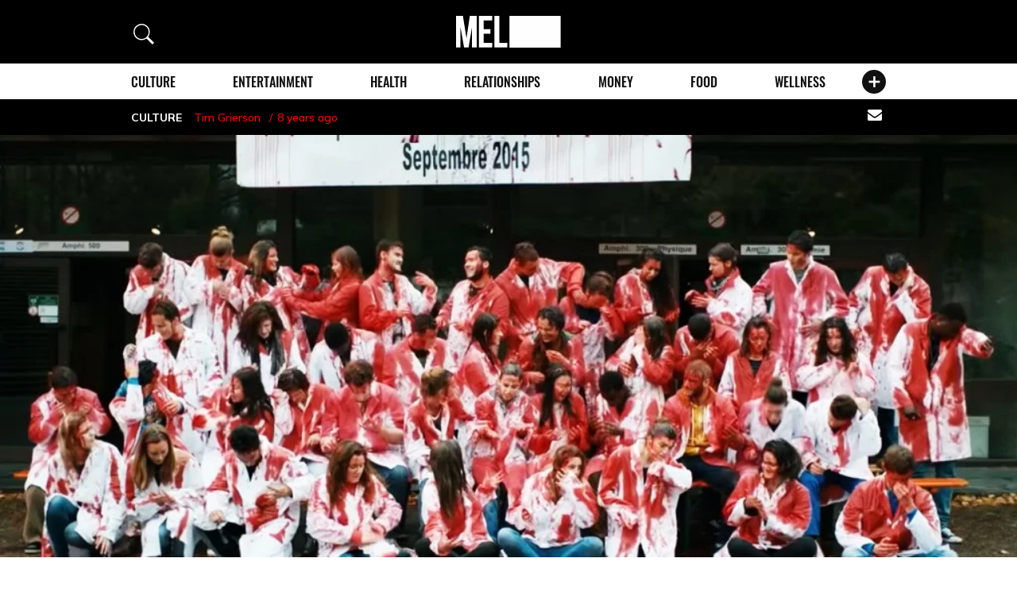

--- FILE ---
content_type: text/html; charset=UTF-8
request_url: https://melmagazine.com/en-us/story/raw-is-making-some-viewers-faint-heres-the-science-that-explains-why
body_size: 24279
content:
<!DOCTYPE html>
<html lang="en-US">
<head>
    <meta charset="UTF-8">
    <meta name="viewport" content="width=device-width, initial-scale=1">
    <link rel="profile" href="http://gmpg.org/xfn/11">
    <link rel="preconnect" href="https://fonts.gstatic.com">
    
    <meta name='robots' content='index, follow, max-image-preview:large, max-snippet:-1, max-video-preview:-1' />

	<!-- This site is optimized with the Yoast SEO plugin v17.8 - https://yoast.com/wordpress/plugins/seo/ -->
	<title>‘Raw’ Is Making Some Viewers Faint—Here’s the Science That Explains Why</title>
	<link rel="canonical" href="https://melmagazine.com/en-us/story/raw-is-making-some-viewers-faint-heres-the-science-that-explains-why" />
	<meta property="og:locale" content="en_US" />
	<meta property="og:type" content="article" />
	<meta property="og:title" content="‘Raw’ Is Making Some Viewers Faint—Here’s the Science That Explains Why" />
	<meta property="og:description" content="Today, the intense cannibal horror movie Raw hits theaters. Variety praised Raw’s graphic scenes of “lacerated extremities, bite marks and gaping wounds” but advised viewers..." />
	<meta property="og:url" content="https://melmagazine.com/en-us/story/raw-is-making-some-viewers-faint-heres-the-science-that-explains-why" />
	<meta property="og:site_name" content="MEL Magazine" />
	<meta property="article:publisher" content="https://www.facebook.com/melmagazine/" />
	<meta property="article:published_time" content="2017-03-10T20:02:01+00:00" />
	<meta property="article:modified_time" content="2019-01-29T21:12:58+00:00" />
	<meta property="og:image" content="https://melmagazine.com/wp-content/uploads/2018/08/1RR1jh1XbgqSdywJTwtzQGg.jpeg" />
	<meta property="og:image:width" content="1024" />
	<meta property="og:image:height" content="426" />
	<meta name="twitter:card" content="summary_large_image" />
	<meta name="twitter:creator" content="@WeAreMel" />
	<meta name="twitter:site" content="@WeAreMel" />
	<meta name="twitter:label1" content="Written by" />
	<meta name="twitter:data1" content="editor" />
	<meta name="twitter:label2" content="Est. reading time" />
	<meta name="twitter:data2" content="7 minutes" />
	<script type="application/ld+json" id="ldjson-id" class="yoast-schema-graph">{"@context":"https://schema.org","@graph":[{"@type":"Organization","@id":"https://melmagazine.com/#organization","name":"MEL Magazine","url":"https://melmagazine.com/","sameAs":["https://www.facebook.com/melmagazine/","https://www.instagram.com/wearemel/","https://twitter.com/WeAreMel"],"logo":{"@type":"ImageObject","@id":"https://melmagazine.com/#logo","inLanguage":"en-US","url":"https://melmagazine.com/wp-content/uploads/2018/10/Mel-Magazine-Logo.jpg","contentUrl":"https://melmagazine.com/wp-content/uploads/2018/10/Mel-Magazine-Logo.jpg","width":2048,"height":1363,"caption":"MEL Magazine"},"image":{"@id":"https://melmagazine.com/#logo"}},{"@type":"WebSite","@id":"https://melmagazine.com/#website","url":"https://melmagazine.com/","name":"MEL Magazine","description":"There&#039;s no playbook for how to be a guy.","publisher":{"@id":"https://melmagazine.com/#organization"},"inLanguage":"en-US"},{"@type":"ImageObject","@id":"https://melmagazine.com/en-us/story/raw-is-making-some-viewers-faint-heres-the-science-that-explains-why#primaryimage","inLanguage":"en-US","url":"https://melmagazine.com/uploads/2018/08/1RR1jh1XbgqSdywJTwtzQGg.jpeg","contentUrl":"https://melmagazine.com/uploads/2018/08/1RR1jh1XbgqSdywJTwtzQGg.jpeg","width":1024,"height":426},{"@type":"WebPage","@id":"https://melmagazine.com/en-us/story/raw-is-making-some-viewers-faint-heres-the-science-that-explains-why#webpage","url":"https://melmagazine.com/en-us/story/raw-is-making-some-viewers-faint-heres-the-science-that-explains-why","name":"\u2018Raw\u2019 Is Making Some Viewers Faint\u2014Here\u2019s the Science That Explains Why","isPartOf":{"@id":"https://melmagazine.com/#website"},"primaryImageOfPage":{"@id":"https://melmagazine.com/en-us/story/raw-is-making-some-viewers-faint-heres-the-science-that-explains-why#primaryimage"},"datePublished":"2017-03-10T20:02:01+00:00","dateModified":"2019-01-29T21:12:58+00:00","breadcrumb":{"@id":"https://melmagazine.com/en-us/story/raw-is-making-some-viewers-faint-heres-the-science-that-explains-why#breadcrumb"},"inLanguage":"en-US","potentialAction":[{"@type":"ReadAction","target":["https://melmagazine.com/en-us/story/raw-is-making-some-viewers-faint-heres-the-science-that-explains-why"]}]},{"@type":"BreadcrumbList","@id":"https://melmagazine.com/en-us/story/raw-is-making-some-viewers-faint-heres-the-science-that-explains-why#breadcrumb","itemListElement":[{"@type":"ListItem","position":1,"name":"Home","item":"https://melmagazine.com/"},{"@type":"ListItem","position":2,"name":"Recent","item":"https://melmagazine.com/recent"},{"@type":"ListItem","position":3,"name":"\u2018Raw\u2019 Is Making Some Viewers Faint\u2014Here\u2019s the Science That Explains Why"}]},{"@type":"Article","@id":"https://melmagazine.com/en-us/story/raw-is-making-some-viewers-faint-heres-the-science-that-explains-why#article","isPartOf":{"@id":"https://melmagazine.com/en-us/story/raw-is-making-some-viewers-faint-heres-the-science-that-explains-why#webpage"},"author":{"@id":"https://melmagazine.com/#/schema/person/75ddda077e5116d472879d0c7fb87154"},"headline":"\u2018Raw\u2019 Is Making Some Viewers Faint\u2014Here\u2019s the Science That Explains Why","datePublished":"2017-03-10T20:02:01+00:00","dateModified":"2019-01-29T21:12:58+00:00","mainEntityOfPage":{"@id":"https://melmagazine.com/en-us/story/raw-is-making-some-viewers-faint-heres-the-science-that-explains-why#webpage"},"wordCount":1387,"publisher":{"@id":"https://melmagazine.com/#organization"},"image":{"@id":"https://melmagazine.com/en-us/story/raw-is-making-some-viewers-faint-heres-the-science-that-explains-why#primaryimage"},"thumbnailUrl":"https://melmagazine.com/uploads/2018/08/1RR1jh1XbgqSdywJTwtzQGg.jpeg","keywords":["entertainment","film","movies","pop-culture","psychology"],"articleSection":["Culture"],"inLanguage":"en-US"},{"@type":"Person","@id":"https://melmagazine.com/#/schema/person/75ddda077e5116d472879d0c7fb87154","name":"editor","image":{"@type":"ImageObject","@id":"https://melmagazine.com/#personlogo","inLanguage":"en-US","url":"https://secure.gravatar.com/avatar/8d59418afb6c9735e091582d2c21f100?s=96&d=mm&r=g","contentUrl":"https://secure.gravatar.com/avatar/8d59418afb6c9735e091582d2c21f100?s=96&d=mm&r=g","caption":"editor"},"url":"https://melmagazine.com/en-us/story/author/editor"}]}</script>
	<!-- / Yoast SEO plugin. -->


<link rel='dns-prefetch' href='//ak.sail-horizon.com' />
<link rel='dns-prefetch' href='//s.skimresources.com' />
<link rel='dns-prefetch' href='//s.w.org' />
<link rel='dns-prefetch' href='//melmagazine.com' />
<link rel="alternate" type="application/rss+xml" title="MEL Magazine &raquo; Feed" href="https://melmagazine.com/feed" />
<link rel="alternate" type="application/rss+xml" title="MEL Magazine &raquo; Comments Feed" href="https://melmagazine.com/comments/feed" />
		<script type="text/javascript">
			window._wpemojiSettings = {"baseUrl":"https:\/\/s.w.org\/images\/core\/emoji\/13.1.0\/72x72\/","ext":".png","svgUrl":"https:\/\/s.w.org\/images\/core\/emoji\/13.1.0\/svg\/","svgExt":".svg","source":{"concatemoji":"https:\/\/melmagazine.com\/wp-includes\/js\/wp-emoji-release.min.js?ver=5.8"}};
			!function(e,a,t){var n,r,o,i=a.createElement("canvas"),p=i.getContext&&i.getContext("2d");function s(e,t){var a=String.fromCharCode;p.clearRect(0,0,i.width,i.height),p.fillText(a.apply(this,e),0,0);e=i.toDataURL();return p.clearRect(0,0,i.width,i.height),p.fillText(a.apply(this,t),0,0),e===i.toDataURL()}function c(e){var t=a.createElement("script");t.src=e,t.defer=t.type="text/javascript",a.getElementsByTagName("head")[0].appendChild(t)}for(o=Array("flag","emoji"),t.supports={everything:!0,everythingExceptFlag:!0},r=0;r<o.length;r++)t.supports[o[r]]=function(e){if(!p||!p.fillText)return!1;switch(p.textBaseline="top",p.font="600 32px Arial",e){case"flag":return s([127987,65039,8205,9895,65039],[127987,65039,8203,9895,65039])?!1:!s([55356,56826,55356,56819],[55356,56826,8203,55356,56819])&&!s([55356,57332,56128,56423,56128,56418,56128,56421,56128,56430,56128,56423,56128,56447],[55356,57332,8203,56128,56423,8203,56128,56418,8203,56128,56421,8203,56128,56430,8203,56128,56423,8203,56128,56447]);case"emoji":return!s([10084,65039,8205,55357,56613],[10084,65039,8203,55357,56613])}return!1}(o[r]),t.supports.everything=t.supports.everything&&t.supports[o[r]],"flag"!==o[r]&&(t.supports.everythingExceptFlag=t.supports.everythingExceptFlag&&t.supports[o[r]]);t.supports.everythingExceptFlag=t.supports.everythingExceptFlag&&!t.supports.flag,t.DOMReady=!1,t.readyCallback=function(){t.DOMReady=!0},t.supports.everything||(n=function(){t.readyCallback()},a.addEventListener?(a.addEventListener("DOMContentLoaded",n,!1),e.addEventListener("load",n,!1)):(e.attachEvent("onload",n),a.attachEvent("onreadystatechange",function(){"complete"===a.readyState&&t.readyCallback()})),(n=t.source||{}).concatemoji?c(n.concatemoji):n.wpemoji&&n.twemoji&&(c(n.twemoji),c(n.wpemoji)))}(window,document,window._wpemojiSettings);
		</script>
		<style type="text/css">
img.wp-smiley,
img.emoji {
	display: inline !important;
	border: none !important;
	box-shadow: none !important;
	height: 1em !important;
	width: 1em !important;
	margin: 0 .07em !important;
	vertical-align: -0.1em !important;
	background: none !important;
	padding: 0 !important;
}
</style>
	<link rel='stylesheet' id='wp-block-library-css'  href='https://melmagazine.com/wp-includes/css/dist/block-library/style.min.css?ver=5.8'  media='all' />
<style id='auto-amazon-links-unit-style-inline-css' type='text/css'>
/*!******************************************************************************************************************************************************************************************************************************************************************************!*\
  !*** css ../../../../../node_modules/css-loader/dist/cjs.js??ruleSet[1].rules[3].use[1]!../../../../../node_modules/postcss-loader/dist/cjs.js??ruleSet[1].rules[3].use[2]!../../../../../node_modules/sass-loader/dist/cjs.js??ruleSet[1].rules[3].use[3]!./src/style.scss ***!
  \******************************************************************************************************************************************************************************************************************************************************************************/
.aal-gutenberg-preview {
  max-height: 400px;
  overflow: auto;
}

/*# sourceMappingURL=style-index.css.map*/
</style>
<link rel='stylesheet' id='sheknows-infuse-css'  href='https://melmagazine.com/wp-content/plugins/sheknows-infuse/public/css/style.css?ver=1.0.36'  media='all' />
<link rel='stylesheet' id='amazon-auto-links-_common-css'  href='https://melmagazine.com/wp-content/plugins/amazon-auto-links/template/_common/style.min.css?ver=5.1.3'  media='all' />
<link rel='stylesheet' id='amazon-auto-links-list-css'  href='https://melmagazine.com/wp-content/plugins/amazon-auto-links/template/list/style.min.css?ver=1.2.20'  media='all' />
<link rel='stylesheet' id='wordpress-popular-posts-css-css'  href='https://melmagazine.com/wp-content/plugins/wordpress-popular-posts/assets/css/wpp.css?ver=5.0.2'  media='all' />
<link rel='stylesheet' id='mel-style-css'  href='https://melmagazine.com/wp-content/themes/mel/style.css?ver=1'  media='all' />
<link rel='stylesheet' id='oswald-webfont-css'  href='https://melmagazine.com/wp-content/themes/mel/assets/fonts/oswald.css'  media='all' />
<link rel='stylesheet' id='slideout-cart-css-css'  href='https://melmagazine.com/wp-content/themes/mel/shopify-cart/css/slideout-cart.css?ver=1'  media='all' />
<link rel='stylesheet' id='sailthru-subscribe-widget-styles-css'  href='https://melmagazine.com/wp-content/plugins/sailthru-wordpress-plugin/css/widget.subscribe.css?ver=5.8'  media='all' />
<link rel='stylesheet' id='dashicons-css'  href='https://melmagazine.com/wp-includes/css/dashicons.min.css?ver=5.8'  media='all' />
<link rel='stylesheet' id='wp-pointer-css'  href='https://melmagazine.com/wp-includes/css/wp-pointer.min.css?ver=5.8'  media='all' />
<link rel='stylesheet' id='addtoany-css'  href='https://melmagazine.com/wp-content/plugins/add-to-any/addtoany.min.css?ver=1.15'  media='all' />
<script  src='https://melmagazine.com/wp-includes/js/jquery/jquery.min.js?ver=3.6.0' id='jquery-core-js'></script>
<script  src='https://melmagazine.com/wp-includes/js/jquery/jquery-migrate.min.js?ver=3.3.2' id='jquery-migrate-js'></script>
<script  src='https://melmagazine.com/wp-content/plugins/add-to-any/addtoany.min.js?ver=1.1' id='addtoany-js'></script>
<script src='//ak.sail-horizon.com/spm/spm.v1.min.js?ver=5.8' type='text/javascript' async></script><script type='text/javascript' id='tag-js-extra'>
/* <![CDATA[ */
var tag = {"options":{"customerId":"ccaf81872e9b2646fb1597cb5ec7498f"}};
/* ]]> */
</script>
<script  src='https://melmagazine.com/wp-content/plugins/sailthru-wordpress-plugin/js/tag.js?ver=5.8' id='tag-js'></script>
<script type='text/javascript' id='wpp-js-js-extra'>
/* <![CDATA[ */
var wpp_params = {"sampling_active":"1","sampling_rate":"100","ajax_url":"https:\/\/melmagazine.com\/wp-json\/wordpress-popular-posts\/v1\/popular-posts","ID":"9472","token":"cbcdedc0c2","debug":""};
/* ]]> */
</script>
<script  src='https://melmagazine.com/wp-content/plugins/wordpress-popular-posts/assets/js/wpp-5.0.0.min.js?ver=5.0.2' id='wpp-js-js'></script>
<script type='text/javascript' id='mel-custom-script-js-extra'>
/* <![CDATA[ */
var sidebar_settings = {"paragraph_threshold":"39","breakpoint":"1100"};
/* ]]> */
</script>
<script  src='https://melmagazine.com/wp-content/themes/mel/custom.js?ver=1' id='mel-custom-script-js'></script>
<script  src='https://melmagazine.com/wp-content/plugins/sailthru-wordpress-plugin/js/widget.subscribe.js?ver=5.8' id='sailthru-subscribe-script-js'></script>
<script  src='https://melmagazine.com/wp-content/themes/mel/redesign/assets/js/lozad.min.js?ver=1' id='mel-lozad-js'></script>
<script  src='https://melmagazine.com/wp-content/themes/mel/redesign/assets/js/gutenberg-custom.js?ver=1' id='mel-gutenberg-custom-js'></script>
<script  src='https://melmagazine.com/wp-content/themes/mel/redesign/assets/js/flying-scripts.js?ver=1' id='mel-flying-scripts-js'></script>
<script  src='https://melmagazine.com/wp-content/themes/mel/gtm.js?ver=1' id='mel-gtm-js'></script>
<link rel="https://api.w.org/" href="https://melmagazine.com/wp-json/" /><link rel="alternate" type="application/json" href="https://melmagazine.com/wp-json/wp/v2/posts/9472" /><link rel="EditURI" type="application/rsd+xml" title="RSD" href="https://melmagazine.com/xmlrpc.php?rsd" />
<link rel="wlwmanifest" type="application/wlwmanifest+xml" href="https://melmagazine.com/wp-includes/wlwmanifest.xml" /> 
<meta name="generator" content="WordPress 5.8" />
<link rel='shortlink' href='https://melmagazine.com/?p=9472' />
<link rel="alternate" type="application/json+oembed" href="https://melmagazine.com/wp-json/oembed/1.0/embed?url=https%3A%2F%2Fmelmagazine.com%2Fen-us%2Fstory%2Fraw-is-making-some-viewers-faint-heres-the-science-that-explains-why" />
<link rel="alternate" type="text/xml+oembed" href="https://melmagazine.com/wp-json/oembed/1.0/embed?url=https%3A%2F%2Fmelmagazine.com%2Fen-us%2Fstory%2Fraw-is-making-some-viewers-faint-heres-the-science-that-explains-why&#038;format=xml" />
<script type="text/javascript">
  (function(c) {
    var script = document.createElement("script");
    script.src = "https://js.memberful.com/embed.js";
    script.onload = function() { Memberful.setup(c) };
    document.head.appendChild(script);
  })({
    site: ["https:\/\/melmagazine.memberful.com"]  });
</script>


<!-- BEGIN Sailthru Horizon Meta Information -->
<meta name="sailthru.date" content="2017-03-10 12:02:01" />
<meta name="sailthru.title" content="‘Raw’ Is Making Some Viewers Faint—Here’s the Science That Explains Why" />
<meta name="sailthru.tags" content=",entertainment,film,movies,pop-culture,psychology,Culture,,melmagazine" />
<meta name="sailthru.author" content="Editor" />
<meta name="sailthru.description" content="Today, the intense cannibal horror movie Raw hits theaters. Variety praised Raw’s graphic scenes of “lacerated extremities, bite marks and gaping wounds” but advised viewers..." />
<meta name="sailthru.image.full" content="https://melmagazine.com/uploads/2018/08/1RR1jh1XbgqSdywJTwtzQGg.jpeg" />
<meta name="sailthru.image.thumb" content="https://melmagazine.com/uploads/2018/08/1RR1jh1XbgqSdywJTwtzQGg.jpeg" />
<!-- END Sailthru Horizon Meta Information -->

<!-- Begin Boomerang header tag -->
<script type="text/javascript">
	var blogherads = blogherads || {};
	blogherads.adq = blogherads.adq || [];

	blogherads.adq.push(function () {
												blogherads.setTargeting("ci", 9472);
								blogherads.setTargeting("pt", "post");
								blogherads.setTargeting("tags", ["entertainment","film","movies","pop-culture","psychology"]);
								blogherads.setTargeting("ch", "culture");
						if (blogherads.setADmantXData) {
						blogherads.setADmantXData({"fetchingDelay":91,"converter":"goose","version":"3.3.53","nwords":1576,"url":"https:\/\/melmagazine.com\/en-us\/story\/raw-is-making-some-viewers-faint-heres-the-science-that-explains-why","valid":"OK","delay":5,"entities":[{"score":10,"origin":"NORMAL","name":"viewer","type":"MAINLEMMAS"},{"score":10,"origin":"NORMAL","name":"people","type":"MAINLEMMAS"},{"score":9,"origin":"NORMAL","name":"scene","type":"MAINLEMMAS"},{"score":9,"origin":"NORMAL","name":"Raw","type":"MAINLEMMAS"},{"score":8,"origin":"NORMAL","name":"intense","type":"MAINLEMMAS"},{"score":8,"origin":"NORMAL","name":"film","type":"MAINLEMMAS"},{"score":8,"origin":"NORMAL","name":"faint","type":"MAINLEMMAS"},{"score":7,"origin":"NORMAL","name":"movie","type":"MAINLEMMAS"},{"score":7,"origin":"NORMAL","name":"explain","type":"MAINLEMMAS"},{"score":7,"origin":"NORMAL","name":"cry","type":"MAINLEMMAS"},{"score":6,"origin":"NORMAL","name":"vomit","type":"MAINLEMMAS"},{"score":6,"origin":"NORMAL","name":"trigger","type":"MAINLEMMAS"},{"score":6,"origin":"NORMAL","name":"theater","type":"MAINLEMMAS"},{"score":6,"origin":"NORMAL","name":"seizure","type":"MAINLEMMAS"},{"score":6,"origin":"NORMAL","name":"incident","type":"MAINLEMMAS"},{"score":6,"origin":"NORMAL","name":"Aida Vazin","type":"PEOPLE"},{"score":5,"origin":"NORMAL","name":"Martin Antony","type":"PEOPLE"},{"score":5,"origin":"NORMAL","name":"make","type":"MAINLEMMAS"},{"score":4,"origin":"NORMAL","name":"raw","type":"MAINLEMMAS"},{"score":3,"origin":"NORMAL","name":"Toronto","type":"PLACES"},{"score":3,"origin":"NORMAL","name":"science","type":"MAINLEMMAS"},{"score":3,"origin":"NORMAL","name":"horror movie","type":"MAINLEMMAS"},{"score":2,"origin":"NORMAL","name":"YouTube","type":"ORGANIZATIONS"},{"score":2,"origin":"NORMAL","name":"Tommy Wiseau","type":"PEOPLE"},{"score":2,"origin":"NORMAL","name":"Sundance Film Festival","type":"MAINLEMMAS"},{"score":2,"origin":"NORMAL","name":"Peggy Scott","type":"PEOPLE"},{"score":2,"origin":"NORMAL","name":"Mel Gibson","type":"PEOPLE"},{"score":1,"origin":"NORMAL","name":"United States of America","type":"PLACES"},{"score":1,"origin":"NORMAL","name":"United Kingdom","type":"PLACES"},{"score":1,"origin":"NORMAL","name":"Ryerson University","type":"ORGANIZATIONS"},{"score":1,"origin":"NORMAL","name":"Robyn Paris","type":"PEOPLE"},{"score":1,"origin":"NORMAL","name":"Los Angeles","type":"PLACES"},{"score":1,"origin":"NORMAL","name":"Kansas","type":"PLACES"},{"score":1,"origin":"NORMAL","name":"Fab Four","type":"PLACES"},{"score":1,"origin":"NORMAL","name":"Beatles","type":"ORGANIZATIONS"},{"score":1,"origin":"NORMAL","name":"Adam Green","type":"PEOPLE"}],"admants":[{"score":240,"targeting":"Avoidance","unique_id":25195,"origin":"ADMANTS","name":"S_25195","segment_type":"Custom","team":0,"type":"ADMANTS","title":"S_25195"},{"score":208,"targeting":"Contextual","unique_id":6648,"origin":"ADMANTS","name":"S_6648","segment_type":"Custom","team":0,"type":"ADMANTS","title":"S_6648"},{"score":188,"targeting":"Contextual","unique_id":13010,"origin":"ADMANTS","name":"S_13010","segment_type":"Custom","team":0,"type":"ADMANTS","title":"S_13010"},{"score":166,"targeting":"Avoidance","unique_id":10955,"origin":"ADMANTS","name":"S_10955","segment_type":"Custom","team":0,"type":"ADMANTS","title":"S_10955"},{"score":146,"targeting":"Avoidance","unique_id":8531,"origin":"ADMANTS","name":"S_8531","segment_type":"Custom","team":0,"type":"ADMANTS","title":"S_8531"},{"score":113,"targeting":"Contextual","unique_id":12747,"origin":"ADMANTS","name":"S_12747","segment_type":"Custom","team":0,"type":"ADMANTS","title":"S_12747"},{"score":86,"targeting":"Avoidance","unique_id":10682,"origin":"ADMANTS","name":"S_10682","segment_type":"Custom","team":0,"type":"ADMANTS","title":"S_10682"},{"score":73,"targeting":"Contextual","unique_id":8510,"origin":"ADMANTS","name":"S_8510","segment_type":"Custom","team":0,"type":"ADMANTS","title":"S_8510"},{"score":70,"targeting":"Avoidance","unique_id":13706,"origin":"ADMANTS","name":"S_13706","segment_type":"Custom","team":0,"type":"ADMANTS","title":"S_13706"},{"score":65,"targeting":"Contextual","unique_id":4287,"origin":"ADMANTS","name":"S_4287","segment_type":"Custom","team":0,"type":"ADMANTS","title":"S_4287"},{"score":64,"targeting":"Avoidance","unique_id":7724,"origin":"ADMANTS","name":"S_7724","segment_type":"Custom","team":0,"type":"ADMANTS","title":"S_7724"},{"score":64,"targeting":"Contextual","unique_id":7077,"origin":"ADMANTS","name":"S_7077","segment_type":"Custom","team":0,"type":"ADMANTS","title":"S_7077"},{"score":60,"targeting":"Contextual","unique_id":4288,"origin":"ADMANTS","name":"S_4288","segment_type":"Custom","team":0,"type":"ADMANTS","title":"S_4288"},{"score":58,"targeting":"Contextual","unique_id":5019,"origin":"ADMANTS","name":"S_5019","segment_type":"Custom","team":0,"type":"ADMANTS","title":"S_5019"},{"score":53,"targeting":"Contextual","unique_id":6878,"origin":"ADMANTS","name":"S_6878","segment_type":"Custom","team":0,"type":"ADMANTS","title":"S_6878"},{"score":50,"targeting":"Contextual","unique_id":8672,"origin":"ADMANTS","name":"S_8672","segment_type":"Custom","team":0,"type":"ADMANTS","title":"S_8672"},{"score":50,"targeting":"Avoidance","unique_id":6310,"origin":"ADMANTS","name":"S_6310","segment_type":"Custom","team":0,"type":"ADMANTS","title":"S_6310"},{"score":48,"targeting":"Contextual","unique_id":4117,"origin":"ADMANTS","name":"S_4117","segment_type":"Custom","team":0,"type":"ADMANTS","title":"S_4117"},{"score":47,"targeting":"Contextual","unique_id":8517,"origin":"ADMANTS","name":"S_8517","segment_type":"Custom","team":0,"type":"ADMANTS","title":"S_8517"},{"score":44,"targeting":"Contextual","unique_id":7075,"origin":"ADMANTS","name":"S_7075","segment_type":"Custom","team":0,"type":"ADMANTS","title":"S_7075"},{"score":40,"targeting":"Avoidance","unique_id":6650,"origin":"ADMANTS","name":"S_6650","segment_type":"Custom","team":0,"type":"ADMANTS","title":"S_6650"},{"score":40,"targeting":"Avoidance","unique_id":10087,"origin":"ADMANTS","name":"S_10087","segment_type":"Vertical","team":0,"type":"ADMANTS","title":"S_10087"},{"score":30,"targeting":"Avoidance","unique_id":28272,"origin":"ADMANTS","name":"S_28272","segment_type":"Vertical","team":0,"type":"ADMANTS","title":"S_28272"},{"score":30,"targeting":"Avoidance","unique_id":12695,"origin":"ADMANTS","name":"S_12695","segment_type":"Custom","team":0,"type":"ADMANTS","title":"S_12695"},{"score":26,"targeting":"Contextual","unique_id":10568,"origin":"ADMANTS","name":"S_10568","segment_type":"Custom","team":0,"type":"ADMANTS","title":"S_10568"},{"score":23,"targeting":"Avoidance","unique_id":10271,"origin":"ADMANTS","name":"S_10271","segment_type":"Custom","team":0,"type":"ADMANTS","title":"S_10271"},{"score":20,"targeting":"Avoidance","unique_id":8670,"origin":"ADMANTS","name":"S_8670","segment_type":"Custom","team":0,"type":"ADMANTS","title":"S_8670"},{"score":20,"targeting":"Contextual","unique_id":6654,"origin":"ADMANTS","name":"S_6654","segment_type":"Custom","team":0,"type":"ADMANTS","title":"S_6654"},{"score":20,"targeting":"Avoidance","unique_id":5038,"origin":"ADMANTS","name":"S_5038","segment_type":"Vertical","team":0,"type":"ADMANTS","title":"S_5038"},{"score":20,"targeting":"Contextual","unique_id":4302,"origin":"ADMANTS","name":"S_4302","segment_type":"Custom","team":0,"type":"ADMANTS","title":"S_4302"},{"score":20,"targeting":"Avoidance","unique_id":13536,"origin":"ADMANTS","name":"S_13536","segment_type":"Custom","team":0,"type":"ADMANTS","title":"S_13536"},{"score":20,"targeting":"Contextual","unique_id":10122,"origin":"ADMANTS","name":"S_10122","segment_type":"Custom","team":0,"type":"ADMANTS","title":"S_10122"},{"score":18,"targeting":"Contextual","unique_id":7076,"origin":"ADMANTS","name":"S_7076","segment_type":"Custom","team":0,"type":"ADMANTS","title":"S_7076"},{"score":18,"targeting":"Contextual","unique_id":4661,"origin":"ADMANTS","name":"S_4661","segment_type":"Custom","team":0,"type":"ADMANTS","title":"S_4661"},{"score":17,"targeting":"Contextual","unique_id":6496,"origin":"ADMANTS","name":"S_6496","segment_type":"Custom","team":0,"type":"ADMANTS","title":"S_6496"},{"score":17,"targeting":"Contextual","unique_id":4793,"origin":"ADMANTS","name":"S_4793","segment_type":"Custom","team":0,"type":"ADMANTS","title":"S_4793"},{"score":16,"targeting":"Contextual","unique_id":7842,"origin":"ADMANTS","name":"S_7842","segment_type":"Vertical","team":0,"type":"ADMANTS","title":"S_7842"},{"score":13,"targeting":"Contextual","unique_id":7846,"origin":"ADMANTS","name":"S_7846","segment_type":"Custom","team":0,"type":"ADMANTS","title":"S_7846"},{"score":13,"targeting":"Contextual","unique_id":4360,"origin":"ADMANTS","name":"S_4360","segment_type":"Custom","team":0,"type":"ADMANTS","title":"S_4360"},{"score":10,"targeting":"Avoidance","unique_id":9822,"origin":"ADMANTS","name":"S_9822","segment_type":"Custom","team":0,"type":"ADMANTS","title":"S_9822"},{"score":10,"targeting":"Contextual","unique_id":7841,"origin":"ADMANTS","name":"S_7841","segment_type":"Custom","team":0,"type":"ADMANTS","title":"S_7841"},{"score":10,"targeting":"Contextual","unique_id":6655,"origin":"ADMANTS","name":"S_6655","segment_type":"Topical","team":0,"type":"ADMANTS","title":"S_6655"},{"score":10,"targeting":"Contextual","unique_id":6649,"origin":"ADMANTS","name":"S_6649","segment_type":"Custom","team":0,"type":"ADMANTS","title":"S_6649"},{"score":10,"targeting":"Contextual","unique_id":4289,"origin":"ADMANTS","name":"S_4289","segment_type":"Custom","team":0,"type":"ADMANTS","title":"S_4289"},{"score":10,"targeting":"Contextual","unique_id":16219,"origin":"ADMANTS","name":"S_16219","segment_type":"Vertical","team":0,"type":"ADMANTS","title":"S_16219"},{"score":10,"targeting":"Contextual","unique_id":13580,"origin":"ADMANTS","name":"S_13580","segment_type":"Custom","team":0,"type":"ADMANTS","title":"S_13580"},{"score":10,"targeting":"Contextual","unique_id":13514,"origin":"ADMANTS","name":"S_13514","segment_type":"Custom","team":0,"type":"ADMANTS","title":"S_13514"},{"score":10,"targeting":"Contextual","unique_id":12404,"origin":"ADMANTS","name":"S_12404","segment_type":"Custom","team":0,"type":"ADMANTS","title":"S_12404"},{"score":10,"targeting":"Contextual","unique_id":12403,"origin":"ADMANTS","name":"S_12403","segment_type":"Custom","team":0,"type":"ADMANTS","title":"S_12403"},{"score":6,"targeting":"Contextual","unique_id":6768,"origin":"ADMANTS","name":"S_6768","segment_type":"Vertical","team":0,"type":"ADMANTS","title":"S_6768"},{"score":6,"targeting":"Contextual","unique_id":6558,"origin":"ADMANTS","name":"S_6558","segment_type":"Custom","team":0,"type":"ADMANTS","title":"S_6558"},{"score":2,"targeting":"Contextual","unique_id":12974,"origin":"ADMANTS","name":"S_12974","segment_type":"Custom","team":0,"type":"ADMANTS","title":"S_12974"}],"categories":[{"score":21,"origin":"NORMAL","name":"psychology\/psychiatry","type":"TOPICS","parents":["medicine","medical health"]},{"score":18,"origin":"NORMAL","name":"movies","type":"TOPICS"},{"score":18,"origin":"NORMAL","name":"medicine","type":"TOPICS","parents":["medical health"]},{"score":17,"origin":"NORMAL","name":"heart and cardiovascular diseases","type":"TOPICS","parents":["diseases and conditions","medical health"]},{"score":13,"origin":"VIRTUAL","name":"medical health","type":"TOPICS"},{"score":13,"origin":"VIRTUAL","name":"diseases and conditions","type":"TOPICS","parents":["medical health"]}],"lang":"en","feelings":[{"score":40,"origin":"NORMAL","name":"negative sentiment","type":"FEELINGS","parents":["sentiment"]},{"score":31,"origin":"VIRTUAL","name":"sentiment","type":"FEELINGS"},{"score":9,"origin":"NORMAL","name":"fear","type":"FEELINGS","parents":["negative emotions","emotions"]},{"score":6,"origin":"NORMAL","name":"pain","type":"FEELINGS","parents":["motivations","emotions"]},{"score":6,"origin":"VIRTUAL","name":"negative emotions","type":"FEELINGS","parents":["emotions"]},{"score":4,"origin":"VIRTUAL","name":"motivations","type":"FEELINGS","parents":["emotions"]},{"score":4,"origin":"VIRTUAL","name":"emotions","type":"FEELINGS"}],"key":"dcde31e32d21f5432ab192ee50f9e0a8ef294bab4778ada95dfabeb949b2b9ce","timestamp":1762884341,"info":"OK"}, "success");
		}
		});
</script>
<script type="text/javascript" async="async" data-cfasync="false" src="https://ads.blogherads.com/static/blogherads.js"></script>
<script type="text/javascript" async="async" data-cfasync="false" src="https://ads.blogherads.com/sk/12/122/1226456/30593/header.js"></script>
<!-- End Boomerang header tag -->
<style type='text/css' id='amazon-auto-links-button-css' data-version='5.1.3'>.amazon-auto-links-button.amazon-auto-links-button-default {background: #4997e5;background-image: -webkit-linear-gradient(top, #4997e5, #3f89ba);background-image: -moz-linear-gradient(top, #4997e5, #3f89ba);background-image: -ms-linear-gradient(top, #4997e5, #3f89ba);background-image: -o-linear-gradient(top, #4997e5, #3f89ba);background-image: linear-gradient(to bottom, #4997e5, #3f89ba);-webkit-border-radius: 4px;-moz-border-radius: 4px;border-radius: 4px;margin-left: auto;margin-right: auto;text-align: center;white-space: nowrap;color: #ffffff;font-size: 13px;text-shadow-color: transparent;width: 100px;box-shadow-color: #666666;padding: 7px 8px 8px 8px;background: #3498db;border: solid #6891a5 1px;text-decoration: none;}.amazon-auto-links-button.amazon-auto-links-button-default:hover {background: #3cb0fd;background-image: -webkit-linear-gradient(top, #3cb0fd, #3498db);background-image: -moz-linear-gradient(top, #3cb0fd, #3498db);background-image: -ms-linear-gradient(top, #3cb0fd, #3498db);background-image: -o-linear-gradient(top, #3cb0fd, #3498db);background-image: linear-gradient(to bottom, #3cb0fd, #3498db);text-decoration: none;}.amazon-auto-links-button.amazon-auto-links-button-default > a {color: inherit; border-bottom: none;text-decoration: none; }.amazon-auto-links-button.amazon-auto-links-button-default > a:hover {color: inherit;}.amazon-auto-links-button > a, .amazon-auto-links-button > a:hover {-webkit-box-shadow: none;box-shadow: none;color: inherit;} button.amazon-auto-links-button {white-space: nowrap;}.amazon-auto-links-button-link {text-decoration: none;}.amazon-auto-links-button.amazon-auto-links-button-97451 {background: #4997e5;background-image: -webkit-linear-gradient(top, #4997e5, #3f89ba);background-image: -moz-linear-gradient(top, #4997e5, #3f89ba);background-image: -ms-linear-gradient(top, #4997e5, #3f89ba);background-image: -o-linear-gradient(top, #4997e5, #3f89ba);background-image: linear-gradient(to bottom, #4997e5, #3f89ba);-webkit-border-radius: 4px;-moz-border-radius: 4px;border-radius: 4px;margin-left: auto;margin-right: auto;text-align: center;white-space: nowrap;color: #ffffff;font-size: 13px;text-shadow-color: transparent;width: 100px;box-shadow-color: #666666;padding: 7px 8px 8px 8px;background: #3498db;border: solid #6891a5 1px;text-decoration: none;}.amazon-auto-links-button.amazon-auto-links-button-97451:hover {background: #3cb0fd;background-image: -webkit-linear-gradient(top, #3cb0fd, #3498db);background-image: -moz-linear-gradient(top, #3cb0fd, #3498db);background-image: -ms-linear-gradient(top, #3cb0fd, #3498db);background-image: -o-linear-gradient(top, #3cb0fd, #3498db);background-image: linear-gradient(to bottom, #3cb0fd, #3498db);text-decoration: none;}.amazon-auto-links-button.amazon-auto-links-button-97451 > a {color: inherit; border-bottom: none;text-decoration: none; }.amazon-auto-links-button.amazon-auto-links-button-97451 > a:hover {color: inherit;}</style><meta name="facebook-domain-verification" content="ck5lo1qa5rcjylpb31xrulqatzq2li" /><!-- Chartbeat --><script type='text/javascript'>
                (function() {
                /** CONFIGURATION START **/
                var _sf_async_config = window._sf_async_config = (window._sf_async_config || {});
                _sf_async_config.uid = 61351;
                _sf_async_config.domain = 'melmagazine.com';
                _sf_async_config.useCanonical = true;
                _sf_async_config.useCanonicalDomain = true;
                _sf_async_config.sections = 'Culture';
                _sf_async_config.authors = 'Tim Grierson';
                /** CONFIGURATION END **/
                function loadChartbeat() {
                var e = document.createElement('script');
                var n = document.getElementsByTagName('script')[0];
                e.type = 'text/javascript';
                e.async = true;
                e.src = '//static.chartbeat.com/js/chartbeat.js';
                n.parentNode.insertBefore(e, n);
              }
                loadChartbeat();
              })();
              </script><script type="text/javascript">var sailthru_vars = {"ajaxurl":"https:\/\/melmagazine.com\/wp-admin\/admin-ajax.php"}</script><link rel="icon" href="https://melmagazine.com/uploads/2018/09/cropped-favicon-40x40.jpg" sizes="32x32" />
<link rel="icon" href="https://melmagazine.com/uploads/2018/09/cropped-favicon.jpg" sizes="192x192" />
<link rel="apple-touch-icon" href="https://melmagazine.com/uploads/2018/09/cropped-favicon.jpg" />
<meta name="msapplication-TileImage" content="https://melmagazine.com/uploads/2018/09/cropped-favicon.jpg" />
		<style type="text/css" id="wp-custom-css">
			footer.site-footer .pages-menu li:nth-child(4) {
    display: inline-block;
}

footer.site-footer .pages-menu{
    line-height:250%;
}

footer.site-footer .pages-menu{
    max-width:250px;
    margin:0 auto;
}

.masthead-share-icons > div:nth-child(2){
	margin-bottom:4px;
}

.masthead-share-icons > div:nth-child(4){
	display:block !important;
}

.entry-content a {
    color: red;
}

.wp-image-72747{
	height:auto;
}

a.wp-block-button__link{
	color:#FFF;
}
.entry-content .featured-excerpt,
.entry-content .wp-block-column p{
	font-family: "Muli",Arial,sans-serif;
}

p#vid-desc {
    padding-left: 350px;
    padding-right: 40px;
    padding-top: 0 !important;
    margin-top: -15px;
}


@media(max-width:767px){
	.header-navigation__overlay{
		display:none !important;
	}
}

@media(max-width:418px){
.post-title-wrap {
    padding-left:20px !important;
    padding-right:20px !important;
}

.post-title-wrap  .entry-subtitle{
    line-height:150 !important%
}
}

/*2-16-21*/
.recommended-posts{
	margin-top:30px;
	border-top: 2px solid #111;
	border-bottom: 2px solid #111;
	padding-top:30px;
	margin-bottom:30px;
}
.recirculation-posts {
    margin-top: 30px;
    border-top: 2px solid #111;
	margin-bottom:30px;
	border-bottom: 2px solid #111;
}
.recirculation-posts .item-image img,
.recommended-posts .item-image img{
	object-fit:cover;
	object-position: top;
}

.recirculation-posts .item.article {
    padding-bottom: 15px;
    margin-bottom: 15px !important;
    border-bottom: 1px solid #ccc;
}

.posts-listing__square .item{
    flex-direction:row;
}

.item-image {
    order:1;
    padding-right:20px;
}

.item-info {
    order:2;
}

.recirculation-posts .item.article:last-child{
    border:none;
}

.posts-listing__square .item-info{
    justify-content:center;
}

.posts-listing__square .item-info .entry-meta{
    margin-bottom:5px
}

.item-info h3{
	font-size:24px;
	font-weight:bold;
	text-transform: none !important;
}

@media(max-width:767px){
	#masthead {
			z-index: 99999 !important;
	}
}


body.blog #content .item-info      h3{
	text-transform:uppercase !important;
}

.class{}

.mobile-subscribeBox {
    display:none
}		</style>
		</head>

<body class="post-template-default single single-post postid-9472 single-format-standard classic-editor">

<noscript>
    <iframe src="https://www.googletagmanager.com/ns.html?id=GTM-W6PCT2Q" height="0" width="0"
            style="display:none;visibility:hidden"></iframe>
</noscript>

<div id="page" class="site">
    <header id="masthead" class="site-header desktop" role="banner">
    <div class="container">
        <button class="header-navigation__open btn-icon">
            <span class="text-hide">Menu</span>
            <i></i>
        </button>
        <div class="masthead-share-icons">
			        </div>
        <button class="search-form-desktop__open btn-icon">
            <span class="text-hide">Search</span>
            <svg xmlns="http://www.w3.org/2000/svg" width="26" height="26" viewBox="0 0 26 26">
                <path fill="#FFF" fill-rule="evenodd"
                      d="M1.468 10.267c0-2 .68-3.845 1.812-5.325a8.796 8.796 0 0 1 6.09-3.429 8.77 8.77 0 0 1 4.735.847c2.934 1.427 4.967 4.43 4.967 7.909 0 4.853-3.95 8.803-8.802 8.803-2.417 0-4.61-.98-6.202-2.565-.006-.006-.013-.009-.019-.018-.01-.008-.017-.017-.026-.027a8.78 8.78 0 0 1-2.555-6.195zM26 23.927l-7.513-7.516a10.206 10.206 0 0 0 2.054-6.143C20.542 4.599 15.944 0 10.272 0 6.777 0 3.698 1.746 1.842 4.41A10.21 10.21 0 0 0 0 10.267C0 15.943 4.6 20.54 10.269 20.54a10.2 10.2 0 0 0 6.142-2.053L23.927 26 26 23.927z"></path>
            </svg>
        </button>
        <div class="search-form-desktop">
			<form role="search" method="get" class="search-form" action="https://melmagazine.com/" autocomplete="off">    <label class="text-hide" for="header-search">Search&hellip;</label>
    <input type="text" class="search-field" id="header-search"
        placeholder="Search&hellip;"
        value="" name="s"
    />
    <button type="submit" class="search-submit btn-icon">
        <span class="text-hide">Search</span>
        <svg xmlns="http://www.w3.org/2000/svg" width="26" height="26" viewBox="0 0 26 26">
    <path fill="#FFF" fill-rule="evenodd" d="M1.468 10.267c0-2 .68-3.845 1.812-5.325a8.796 8.796 0 0 1 6.09-3.429 8.77 8.77 0 0 1 4.735.847c2.934 1.427 4.967 4.43 4.967 7.909 0 4.853-3.95 8.803-8.802 8.803-2.417 0-4.61-.98-6.202-2.565-.006-.006-.013-.009-.019-.018-.01-.008-.017-.017-.026-.027a8.78 8.78 0 0 1-2.555-6.195zM26 23.927l-7.513-7.516a10.206 10.206 0 0 0 2.054-6.143C20.542 4.599 15.944 0 10.272 0 6.777 0 3.698 1.746 1.842 4.41A10.21 10.21 0 0 0 0 10.267C0 15.943 4.6 20.54 10.269 20.54a10.2 10.2 0 0 0 6.142-2.053L23.927 26 26 23.927z"/>
</svg>
    </button>
</form>

            <button class="close-search-form" style="display: none;">+</button>
        </div>
        <a class="site-logo" href="https://melmagazine.com" title="MEL Magazine">
            <span class="text-hide">MEL Magazine</span>
			<svg xmlns="http://www.w3.org/2000/svg" xmlns:xlink="http://www.w3.org/1999/xlink" width="438" height="132" viewBox="0 0 438 132">
    <defs>
        <path id="a" d="M0 132h438V0H0z"/>
    </defs>
    <g fill="none" fill-rule="evenodd">
        <path fill="#FEFEFE" d="M86 0c-.009.586-.025 130.237-.025 130.905h-19.32v-84.59c-.101-.01-9.636 56.36-14.312 84.62H33.269c-5.019-28.907-15.34-86.562-15.4-86.555V131H0V0h28.577c.024.358 14.448 90.698 14.799 92.799C43.76 92.209 56.303 7.612 57.423 0H86zM151 0v18.691h-35.352v36.41h28v18.76h-27.985v38.454h35.268V131H95V0zM180.459 0v112.311H214V131h-54V0z"/>
        <mask id="b" fill="#fff">
            <use xlink:href="#a"/>
        </mask>
        <path fill="#FEFEFE" d="M223 132h214V0H223z" mask="url(#b)"/>
    </g>
</svg>
        </a>
    </div>
	<div class="header-navigation">
    <div class="header-navigation__top">
        <button class="header-navigation__close btn-icon">
            <span class="text-hide">Close</span>
            <i></i>
        </button>
        <a class="site-logo" href="https://melmagazine.com" title="MEL Magazine">
            <span class="text-hide">MEL Magazine</span>
		    <svg xmlns="http://www.w3.org/2000/svg" xmlns:xlink="http://www.w3.org/1999/xlink" width="438" height="132" viewBox="0 0 438 132">
    <defs>
        <path id="a" d="M0 132h438V0H0z"/>
    </defs>
    <g fill="none" fill-rule="evenodd">
        <path fill="#FEFEFE" d="M86 0c-.009.586-.025 130.237-.025 130.905h-19.32v-84.59c-.101-.01-9.636 56.36-14.312 84.62H33.269c-5.019-28.907-15.34-86.562-15.4-86.555V131H0V0h28.577c.024.358 14.448 90.698 14.799 92.799C43.76 92.209 56.303 7.612 57.423 0H86zM151 0v18.691h-35.352v36.41h28v18.76h-27.985v38.454h35.268V131H95V0zM180.459 0v112.311H214V131h-54V0z"/>
        <mask id="b" fill="#fff">
            <use xlink:href="#a"/>
        </mask>
        <path fill="#FEFEFE" d="M223 132h214V0H223z" mask="url(#b)"/>
    </g>
</svg>
        </a>
        <button class="search-form__open btn-icon">
            <span class="text-hide">Search</span>
            <svg xmlns="http://www.w3.org/2000/svg" width="26" height="26" viewBox="0 0 26 26">
                <path fill="#FFF" fill-rule="evenodd" d="M1.468 10.267c0-2 .68-3.845 1.812-5.325a8.796 8.796 0 0 1 6.09-3.429 8.77 8.77 0 0 1 4.735.847c2.934 1.427 4.967 4.43 4.967 7.909 0 4.853-3.95 8.803-8.802 8.803-2.417 0-4.61-.98-6.202-2.565-.006-.006-.013-.009-.019-.018-.01-.008-.017-.017-.026-.027a8.78 8.78 0 0 1-2.555-6.195zM26 23.927l-7.513-7.516a10.206 10.206 0 0 0 2.054-6.143C20.542 4.599 15.944 0 10.272 0 6.777 0 3.698 1.746 1.842 4.41A10.21 10.21 0 0 0 0 10.267C0 15.943 4.6 20.54 10.269 20.54a10.2 10.2 0 0 0 6.142-2.053L23.927 26 26 23.927z"></path>
            </svg>
        </button>
        <div class="search-form hide">
            <form role="search" method="get" class="search-form" action="https://melmagazine.com/" autocomplete="off">    <label class="text-hide" for="header-search">Search&hellip;</label>
    <input type="text" class="search-field" id="header-search"
        placeholder="Search&hellip;"
        value="" name="s"
    />
    <button type="submit" class="search-submit btn-icon">
        <span class="text-hide">Search</span>
        <svg xmlns="http://www.w3.org/2000/svg" width="26" height="26" viewBox="0 0 26 26">
    <path fill="#FFF" fill-rule="evenodd" d="M1.468 10.267c0-2 .68-3.845 1.812-5.325a8.796 8.796 0 0 1 6.09-3.429 8.77 8.77 0 0 1 4.735.847c2.934 1.427 4.967 4.43 4.967 7.909 0 4.853-3.95 8.803-8.802 8.803-2.417 0-4.61-.98-6.202-2.565-.006-.006-.013-.009-.019-.018-.01-.008-.017-.017-.026-.027a8.78 8.78 0 0 1-2.555-6.195zM26 23.927l-7.513-7.516a10.206 10.206 0 0 0 2.054-6.143C20.542 4.599 15.944 0 10.272 0 6.777 0 3.698 1.746 1.842 4.41A10.21 10.21 0 0 0 0 10.267C0 15.943 4.6 20.54 10.269 20.54a10.2 10.2 0 0 0 6.142-2.053L23.927 26 26 23.927z"/>
</svg>
    </button>
</form>
        </div>
                    <nav class="topics-navigation" role="navigation">
                <div class="menu-topics-container"><ul id="menu-topics" class="topics-menu"><li id="menu-item-53942" class="show menu-item menu-item-type-post_type menu-item-object-page menu-item-has-children menu-item-53942"><a href="https://melmagazine.com/culture">Culture</a></li>
<li id="menu-item-53948" class="show menu-item menu-item-type-post_type menu-item-object-page menu-item-has-children menu-item-53948"><a href="https://melmagazine.com/entertainment">Entertainment</a></li>
<li id="menu-item-53955" class="show menu-item menu-item-type-post_type menu-item-object-page menu-item-has-children menu-item-53955"><a href="https://melmagazine.com/health">Health</a></li>
<li id="menu-item-53961" class="show menu-item menu-item-type-post_type menu-item-object-page menu-item-has-children menu-item-53961"><a href="https://melmagazine.com/relationships">Relationships</a></li>
<li id="menu-item-53967" class="show menu-item menu-item-type-post_type menu-item-object-page menu-item-has-children menu-item-53967"><a href="https://melmagazine.com/money">Money</a></li>
<li id="menu-item-53972" class="show menu-item menu-item-type-post_type menu-item-object-page menu-item-has-children menu-item-53972"><a href="https://melmagazine.com/food">Food</a></li>
<li id="menu-item-53975" class="show menu-item menu-item-type-post_type menu-item-object-page menu-item-has-children menu-item-53975"><a href="https://melmagazine.com/wellness">Wellness</a></li>
<li id="menu-item-53981" class="menu-item menu-item-type-post_type menu-item-object-page menu-item-has-children menu-item-53981"><a href="https://melmagazine.com/video">Video</a></li>
<li id="menu-item-53983" class="menu-item menu-item-type-post_type menu-item-object-page menu-item-has-children menu-item-53983"><a href="https://melmagazine.com/nsfw">NSFW</a></li>
<li id="menu-item-53987" class="menu-item menu-item-type-post_type menu-item-object-page menu-item-53987"><a href="https://melmagazine.com/oral-history">Oral History</a></li>
<li id="menu-item-53988" class="menu-item menu-item-type-post_type menu-item-object-page menu-item-53988"><a href="https://melmagazine.com/true-crime">True Crime</a></li>
<li id="menu-item-53989" class="menu-item menu-item-type-post_type menu-item-object-page menu-item-53989"><a href="https://melmagazine.com/rankings">Rankings</a></li>
<li id="menu-item-53990" class="menu-item menu-item-type-post_type menu-item-object-page menu-item-53990"><a href="https://melmagazine.com/dicks-2">Dicks</a></li>
</ul></div>            </nav>
                </div>
    <div class="header-navigation__footer">
        <a class="header-navigation__logo" href="https://melmagazine.com" title="MEL Magazine">
            <span class="text-hide">MEL Magazine</span>
            <svg xmlns="http://www.w3.org/2000/svg" xmlns:xlink="http://www.w3.org/1999/xlink" width="438" height="132" viewBox="0 0 438 132">
    <defs>
        <path id="a" d="M0 132h438V0H0z"/>
    </defs>
    <g fill="none" fill-rule="evenodd">
        <path fill="#FEFEFE" d="M86 0c-.009.586-.025 130.237-.025 130.905h-19.32v-84.59c-.101-.01-9.636 56.36-14.312 84.62H33.269c-5.019-28.907-15.34-86.562-15.4-86.555V131H0V0h28.577c.024.358 14.448 90.698 14.799 92.799C43.76 92.209 56.303 7.612 57.423 0H86zM151 0v18.691h-35.352v36.41h28v18.76h-27.985v38.454h35.268V131H95V0zM180.459 0v112.311H214V131h-54V0z"/>
        <mask id="b" fill="#fff">
            <use xlink:href="#a"/>
        </mask>
        <path fill="#FEFEFE" d="M223 132h214V0H223z" mask="url(#b)"/>
    </g>
</svg>
        </a>
            <nav class="social-navigation" role="navigation">
        <div class="menu-social-media-container"><ul id="menu-social-media" class="social-links-menu"><li id="menu-item-24738" class="menu-item menu-item-type-custom menu-item-object-custom menu-item-24738"><a target="_blank" rel="noopener noreferrer" href="https://www.facebook.com/melmagazine/"><span class="text-hide">Facebook</span><svg xmlns="http://www.w3.org/2000/svg" width="12" height="22" viewBox="0 0 12 22">
    <path fill="#FFF" fill-rule="evenodd" d="M11.6 4.053l-2.03.001c-1.592 0-1.9.73-1.9 1.8v2.36h3.797l-.495 3.699H7.669V21.4H3.711v-9.487H.4V8.214h3.31V5.488C3.71 2.322 5.716.6 8.642.6c1.402 0 2.607.1 2.959.146v3.307z"/>
</svg>
</a></li>
<li id="menu-item-24739" class="menu-item menu-item-type-custom menu-item-object-custom menu-item-24739"><a target="_blank" rel="noopener noreferrer" href="https://twitter.com/WeAreMel"><span class="text-hide">Twitter</span><svg xmlns="http://www.w3.org/2000/svg" width="22" height="18" viewBox="0 0 22 18">
    <path fill="#FFF" fill-rule="evenodd" d="M19.084 5.534c0 5.603-4.293 12.066-12.142 12.066-2.41 0-4.653-.702-6.542-1.904.334.038.673.058 1.018.058 2 0 3.839-.677 5.3-1.816a4.268 4.268 0 0 1-3.987-2.944 4.331 4.331 0 0 0 1.928-.074c-1.953-.389-3.423-2.103-3.423-4.157v-.055c.575.318 1.234.51 1.933.531a4.234 4.234 0 0 1-1.9-3.53c0-.777.211-1.506.58-2.133a12.141 12.141 0 0 0 8.795 4.432 4.229 4.229 0 0 1-.11-.966C10.534 2.699 12.444.8 14.8.8a4.27 4.27 0 0 1 3.115 1.34 8.571 8.571 0 0 0 2.71-1.029 4.267 4.267 0 0 1-1.875 2.347 8.605 8.605 0 0 0 2.45-.668 8.657 8.657 0 0 1-2.13 2.195c.008.182.014.364.014.549z"/>
</svg>
</a></li>
<li id="menu-item-24740" class="menu-item menu-item-type-custom menu-item-object-custom menu-item-24740"><a target="_blank" rel="noopener noreferrer" href="https://www.instagram.com/wearemel/"><span class="text-hide">Instagram</span><svg xmlns="http://www.w3.org/2000/svg" xmlns:xlink="http://www.w3.org/1999/xlink" width="21" height="21" viewBox="0 0 21 21">
    <defs>
        <path id="a" d="M6.088.032C2.726.032 0 2.775 0 6.16v15.714C0 25.257 2.726 28 6.088 28h15.806c3.362 0 6.088-2.743 6.088-6.127V6.16c0-3.384-2.726-6.127-6.088-6.127H6.088z"/>
    </defs>
    <g fill="none" fill-rule="evenodd">
        <g transform="translate(-4 -3)">
            <mask id="b" fill="#fff">
                <use xlink:href="#a"/>
            </mask>
            <path d="M6.088.032C2.726.032 0 2.775 0 6.16v15.714C0 25.257 2.726 28 6.088 28h15.806c3.362 0 6.088-2.743 6.088-6.127V6.16c0-3.384-2.726-6.127-6.088-6.127H6.088z" mask="url(#b)"/>
        </g>
        <g fill="#FEFEFE">
            <path d="M14.833 19.302a4.45 4.45 0 0 0 3.124-1.268 4.23 4.23 0 0 0 1.3-3.046v-8.98a4.23 4.23 0 0 0-1.3-3.046 4.45 4.45 0 0 0-3.124-1.268H6.19a4.45 4.45 0 0 0-3.123 1.268 4.23 4.23 0 0 0-1.301 3.046v8.98a4.23 4.23 0 0 0 1.3 3.046 4.45 4.45 0 0 0 3.124 1.268h8.644zm0 1.55H6.19c-3.307 0-6.013-2.64-6.013-5.864v-8.98C.176 2.783 2.882.144 6.189.144h8.644c3.308 0 6.014 2.639 6.014 5.864v8.98c0 3.225-2.706 5.863-6.014 5.863z"/>
            <path d="M10.516 6.788c-2.059 0-3.727 1.627-3.727 3.634 0 2.007 1.668 3.635 3.727 3.635 2.058 0 3.727-1.628 3.727-3.635 0-2.007-1.669-3.634-3.727-3.634m5.72 3.63c0 3.065-2.549 5.55-5.693 5.55-3.143 0-5.692-2.485-5.692-5.55s2.549-5.55 5.692-5.55c3.144 0 5.692 2.485 5.692 5.55M17.675 4.782c0 .726-.604 1.314-1.348 1.314-.745 0-1.348-.588-1.348-1.314 0-.726.603-1.314 1.348-1.314.744 0 1.348.588 1.348 1.314"/>
        </g>
    </g>
</svg>
</a></li>
</ul></div>    </nav>
        <nav class="pages-navigation" role="navigation">
        <div class="menu-pages-container"><ul id="menu-pages" class="pages-menu"><li id="menu-item-24743" class="menu-item menu-item-type-post_type menu-item-object-page menu-item-24743"><a href="https://melmagazine.com/about">About</a></li>
<li id="menu-item-24741" class="menu-item menu-item-type-post_type menu-item-object-page menu-item-24741"><a href="https://melmagazine.com/privacy">Privacy</a></li>
<li id="menu-item-55510" class="menu-item menu-item-type-custom menu-item-object-custom menu-item-55510"><a href="mailto:press@melindustries.com">Press</a></li>
<li id="menu-item-55511" class="menu-item menu-item-type-custom menu-item-object-custom menu-item-55511"><a href="mailto:info@melindustries.com">General Contact</a></li>
</ul></div>    </nav>
    <span class="site-copyright">
    &copy; 2025 MEL Magazine</span>
    </div>
</div>
<div class="header-navigation__overlay"></div>
</header>

<div class="desktop-nav">
    <div class="container">
        <div class="main-nav">
            <ul>
				<div class="menu-topics-container"><ul id="menu-topics-1" class="topics-menu"><li class="show menu-item menu-item-type-post_type menu-item-object-page menu-item-has-children menu-item-53942"><a href="https://melmagazine.com/culture">Culture</a></li>
<li class="show menu-item menu-item-type-post_type menu-item-object-page menu-item-has-children menu-item-53948"><a href="https://melmagazine.com/entertainment">Entertainment</a></li>
<li class="show menu-item menu-item-type-post_type menu-item-object-page menu-item-has-children menu-item-53955"><a href="https://melmagazine.com/health">Health</a></li>
<li class="show menu-item menu-item-type-post_type menu-item-object-page menu-item-has-children menu-item-53961"><a href="https://melmagazine.com/relationships">Relationships</a></li>
<li class="show menu-item menu-item-type-post_type menu-item-object-page menu-item-has-children menu-item-53967"><a href="https://melmagazine.com/money">Money</a></li>
<li class="show menu-item menu-item-type-post_type menu-item-object-page menu-item-has-children menu-item-53972"><a href="https://melmagazine.com/food">Food</a></li>
<li class="show menu-item menu-item-type-post_type menu-item-object-page menu-item-has-children menu-item-53975"><a href="https://melmagazine.com/wellness">Wellness</a></li>
<li class="menu-item menu-item-type-post_type menu-item-object-page menu-item-has-children menu-item-53981"><a href="https://melmagazine.com/video">Video</a></li>
<li class="menu-item menu-item-type-post_type menu-item-object-page menu-item-has-children menu-item-53983"><a href="https://melmagazine.com/nsfw">NSFW</a></li>
<li class="menu-item menu-item-type-post_type menu-item-object-page menu-item-53987"><a href="https://melmagazine.com/oral-history">Oral History</a></li>
<li class="menu-item menu-item-type-post_type menu-item-object-page menu-item-53988"><a href="https://melmagazine.com/true-crime">True Crime</a></li>
<li class="menu-item menu-item-type-post_type menu-item-object-page menu-item-53989"><a href="https://melmagazine.com/rankings">Rankings</a></li>
<li class="menu-item menu-item-type-post_type menu-item-object-page menu-item-53990"><a href="https://melmagazine.com/dicks-2">Dicks</a></li>
</ul></div>                <li class="more"><a href="#"></a></li>
            </ul>
        </div>
    </div>
    <div class="expanded-nav-container">
        <div class="container">
            <div class="expanded-nav">
				<div class="menu-topics-container"><ul id="menu-topics-2" class="topics-menu"><li class="show menu-item menu-item-type-post_type menu-item-object-page menu-item-has-children menu-item-53942"><a href="https://melmagazine.com/culture">Culture</a>
<ul class="sub-menu">
	<li id="menu-item-53943" class="menu-item menu-item-type-post_type menu-item-object-page menu-item-53943"><a href="https://melmagazine.com/culture/digital">Digital Culture</a></li>
	<li id="menu-item-53944" class="menu-item menu-item-type-post_type menu-item-object-page menu-item-53944"><a href="https://melmagazine.com/culture/policy-politics">Policy &#038; Politics</a></li>
	<li id="menu-item-53945" class="menu-item menu-item-type-post_type menu-item-object-page menu-item-53945"><a href="https://melmagazine.com/culture/gender">Gender</a></li>
	<li id="menu-item-53946" class="menu-item menu-item-type-post_type menu-item-object-page menu-item-53946"><a href="https://melmagazine.com/culture/lgbtq">LGBTQ</a></li>
	<li id="menu-item-53947" class="menu-item menu-item-type-post_type menu-item-object-page menu-item-53947"><a href="https://melmagazine.com/culture/sports">Sports</a></li>
</ul>
</li>
<li class="show menu-item menu-item-type-post_type menu-item-object-page menu-item-has-children menu-item-53948"><a href="https://melmagazine.com/entertainment">Entertainment</a>
<ul class="sub-menu">
	<li id="menu-item-53949" class="menu-item menu-item-type-post_type menu-item-object-page menu-item-53949"><a href="https://melmagazine.com/entertainment/movies">Movies</a></li>
	<li id="menu-item-53950" class="menu-item menu-item-type-post_type menu-item-object-page menu-item-53950"><a href="https://melmagazine.com/entertainment/tv">TV</a></li>
	<li id="menu-item-53951" class="menu-item menu-item-type-post_type menu-item-object-page menu-item-53951"><a href="https://melmagazine.com/entertainment/music">Music</a></li>
	<li id="menu-item-53952" class="menu-item menu-item-type-post_type menu-item-object-page menu-item-53952"><a href="https://melmagazine.com/entertainment/books">Books</a></li>
	<li id="menu-item-53953" class="menu-item menu-item-type-post_type menu-item-object-page menu-item-53953"><a href="https://melmagazine.com/entertainment/gaming">Gaming</a></li>
	<li id="menu-item-53954" class="menu-item menu-item-type-post_type menu-item-object-page menu-item-53954"><a href="https://melmagazine.com/entertainment/comics">Comics</a></li>
</ul>
</li>
<li class="show menu-item menu-item-type-post_type menu-item-object-page menu-item-has-children menu-item-53955"><a href="https://melmagazine.com/health">Health</a>
<ul class="sub-menu">
	<li id="menu-item-53956" class="menu-item menu-item-type-post_type menu-item-object-page menu-item-53956"><a href="https://melmagazine.com/health/physical">Physical Health</a></li>
	<li id="menu-item-53957" class="menu-item menu-item-type-post_type menu-item-object-page menu-item-53957"><a href="https://melmagazine.com/health/fitness">Fitness</a></li>
	<li id="menu-item-53958" class="menu-item menu-item-type-post_type menu-item-object-page menu-item-53958"><a href="https://melmagazine.com/health/mental">Mental Health</a></li>
	<li id="menu-item-53959" class="menu-item menu-item-type-post_type menu-item-object-page menu-item-53959"><a href="https://melmagazine.com/health/sexual">Sexual Health</a></li>
	<li id="menu-item-53960" class="menu-item menu-item-type-post_type menu-item-object-page menu-item-53960"><a href="https://melmagazine.com/health/care">Healthcare</a></li>
</ul>
</li>
<li class="show menu-item menu-item-type-post_type menu-item-object-page menu-item-has-children menu-item-53961"><a href="https://melmagazine.com/relationships">Relationships</a>
<ul class="sub-menu">
	<li id="menu-item-53962" class="menu-item menu-item-type-post_type menu-item-object-page menu-item-53962"><a href="https://melmagazine.com/relationships/dating">Dating</a></li>
	<li id="menu-item-53963" class="menu-item menu-item-type-post_type menu-item-object-page menu-item-53963"><a href="https://melmagazine.com/relationships/marriage">Marriage</a></li>
	<li id="menu-item-53964" class="menu-item menu-item-type-post_type menu-item-object-page menu-item-53964"><a href="https://melmagazine.com/relationships/friendship">Friendship</a></li>
	<li id="menu-item-53965" class="menu-item menu-item-type-post_type menu-item-object-page menu-item-53965"><a href="https://melmagazine.com/relationships/family">Family</a></li>
	<li id="menu-item-53966" class="menu-item menu-item-type-post_type menu-item-object-page menu-item-53966"><a href="https://melmagazine.com/relationships/pets">Pets</a></li>
</ul>
</li>
<li class="show menu-item menu-item-type-post_type menu-item-object-page menu-item-has-children menu-item-53967"><a href="https://melmagazine.com/money">Money</a>
<ul class="sub-menu">
	<li id="menu-item-53968" class="menu-item menu-item-type-post_type menu-item-object-page menu-item-53968"><a href="https://melmagazine.com/money/business">Business</a></li>
	<li id="menu-item-53969" class="menu-item menu-item-type-post_type menu-item-object-page menu-item-53969"><a href="https://melmagazine.com/money/work">Work</a></li>
	<li id="menu-item-53970" class="menu-item menu-item-type-post_type menu-item-object-page menu-item-53970"><a href="https://melmagazine.com/money/debt">Debt</a></li>
	<li id="menu-item-53971" class="menu-item menu-item-type-post_type menu-item-object-page menu-item-53971"><a href="https://melmagazine.com/money/personal-finance">Personal Finance</a></li>
</ul>
</li>
<li class="show menu-item menu-item-type-post_type menu-item-object-page menu-item-has-children menu-item-53972"><a href="https://melmagazine.com/food">Food</a>
<ul class="sub-menu">
	<li id="menu-item-53973" class="menu-item menu-item-type-post_type menu-item-object-page menu-item-53973"><a href="https://melmagazine.com/food/drink">Drink</a></li>
	<li id="menu-item-53974" class="menu-item menu-item-type-post_type menu-item-object-page menu-item-53974"><a href="https://melmagazine.com/food/drugs">Drugs</a></li>
</ul>
</li>
<li class="show menu-item menu-item-type-post_type menu-item-object-page menu-item-has-children menu-item-53975"><a href="https://melmagazine.com/wellness">Wellness</a>
<ul class="sub-menu">
	<li id="menu-item-53976" class="menu-item menu-item-type-post_type menu-item-object-page menu-item-53976"><a href="https://melmagazine.com/wellness/travel">Travel</a></li>
	<li id="menu-item-53977" class="menu-item menu-item-type-post_type menu-item-object-page menu-item-53977"><a href="https://melmagazine.com/wellness/style-beauty">Style &#038; Beauty</a></li>
	<li id="menu-item-53978" class="menu-item menu-item-type-post_type menu-item-object-page menu-item-53978"><a href="https://melmagazine.com/wellness/astrology">Astrology</a></li>
	<li id="menu-item-53979" class="menu-item menu-item-type-post_type menu-item-object-page menu-item-53979"><a href="https://melmagazine.com/wellness/self-care">Self-care</a></li>
	<li id="menu-item-53980" class="menu-item menu-item-type-post_type menu-item-object-page menu-item-53980"><a href="https://melmagazine.com/wellness/religion">Religion</a></li>
</ul>
</li>
<li class="menu-item menu-item-type-post_type menu-item-object-page menu-item-has-children menu-item-53981"><a href="https://melmagazine.com/video">Video</a>
<ul class="sub-menu">
	<li id="menu-item-54283" class="menu-item menu-item-type-custom menu-item-object-custom menu-item-54283"><a target="_blank" rel="noopener" href="https://www.instagram.com/wearemel/channel/?hl=en">Deep Dives</a></li>
	<li id="menu-item-53982" class="menu-item menu-item-type-post_type menu-item-object-page menu-item-53982"><a href="https://melmagazine.com/video/mel-films">MEL Films</a></li>
</ul>
</li>
<li class="menu-item menu-item-type-post_type menu-item-object-page menu-item-has-children menu-item-53983"><a href="https://melmagazine.com/nsfw">NSFW</a>
<ul class="sub-menu">
	<li id="menu-item-53984" class="menu-item menu-item-type-post_type menu-item-object-page menu-item-53984"><a href="https://melmagazine.com/nsfw/sex">Sex</a></li>
	<li id="menu-item-53985" class="menu-item menu-item-type-post_type menu-item-object-page menu-item-53985"><a href="https://melmagazine.com/nsfw/porn">Porn</a></li>
	<li id="menu-item-53986" class="menu-item menu-item-type-post_type menu-item-object-page menu-item-53986"><a href="https://melmagazine.com/nsfw/tasha-reign">Tasha Reign</a></li>
</ul>
</li>
<li class="menu-item menu-item-type-post_type menu-item-object-page menu-item-53987"><a href="https://melmagazine.com/oral-history">Oral History</a></li>
<li class="menu-item menu-item-type-post_type menu-item-object-page menu-item-53988"><a href="https://melmagazine.com/true-crime">True Crime</a></li>
<li class="menu-item menu-item-type-post_type menu-item-object-page menu-item-53989"><a href="https://melmagazine.com/rankings">Rankings</a></li>
<li class="menu-item menu-item-type-post_type menu-item-object-page menu-item-53990"><a href="https://melmagazine.com/dicks-2">Dicks</a></li>
</ul></div>                <div class="cta-area"></div>
            </div>
        </div>
    </div>
</div>

    <div class="site-content-contain">
        <div id="content" class="site-content">

<article id="post-9472" class="feature-post post-9472 post type-post status-publish format-standard has-post-thumbnail hentry category-culture tag-entertainment tag-film tag-movies tag-pop-culture tag-psychology">
    <header class="entry-header">
        <div class="topbar-container">
            <div class="entry-header-topbar">
                <div class="entry-meta content-wrap">
                    <span class="post-category"><a href="https://melmagazine.com/en-us/section/culture" rel="category tag">Culture</a></span>
                    <span class="post-author"><a href="https://melmagazine.com/en-us/story/author/tim-grierson" title="Posts by Tim Grierson" class="author url fn" rel="author">Tim Grierson</a></span>
					                        <span class="post-date"><time datetime="2017-03-10T12:02:01-08:00">March 10, 2017</time></span>
					                </div>

                <div class="container share-links-container">
					<div class="share-links">
    <a href="https://www.facebook.com/sharer.php?u=https%3A%2F%2Fmelmagazine.com%2Fen-us%2Fstory%2Fraw-is-making-some-viewers-faint-heres-the-science-that-explains-why" class="share-popup" target="_blank" rel="nofollow">
        <span class="text-hide">Share on Facebook</span>
        <svg xmlns="http://www.w3.org/2000/svg" width="12" height="22" viewBox="0 0 12 22">
    <path fill="#FFF" fill-rule="evenodd" d="M11.6 4.053l-2.03.001c-1.592 0-1.9.73-1.9 1.8v2.36h3.797l-.495 3.699H7.669V21.4H3.711v-9.487H.4V8.214h3.31V5.488C3.71 2.322 5.716.6 8.642.6c1.402 0 2.607.1 2.959.146v3.307z"/>
</svg>
    </a>
    <a href="https://twitter.com/intent/tweet?url=https%3A%2F%2Fmelmagazine.com%2Fen-us%2Fstory%2Fraw-is-making-some-viewers-faint-heres-the-science-that-explains-why&amp;text=%E2%80%98Raw%E2%80%99%20Is%20Making%20Some%20Viewers%20Faint%E2%80%94Here%E2%80%99s%20the%20Science%20That%20Explains%20Why%20%7C%20MEL%20Magazine" class="share-popup" target="_blank" rel="nofollow">
        <span class="text-hide">Share on Twitter</span>
        <svg xmlns="http://www.w3.org/2000/svg" width="22" height="18" viewBox="0 0 22 18">
    <path fill="#FFF" fill-rule="evenodd" d="M19.084 5.534c0 5.603-4.293 12.066-12.142 12.066-2.41 0-4.653-.702-6.542-1.904.334.038.673.058 1.018.058 2 0 3.839-.677 5.3-1.816a4.268 4.268 0 0 1-3.987-2.944 4.331 4.331 0 0 0 1.928-.074c-1.953-.389-3.423-2.103-3.423-4.157v-.055c.575.318 1.234.51 1.933.531a4.234 4.234 0 0 1-1.9-3.53c0-.777.211-1.506.58-2.133a12.141 12.141 0 0 0 8.795 4.432 4.229 4.229 0 0 1-.11-.966C10.534 2.699 12.444.8 14.8.8a4.27 4.27 0 0 1 3.115 1.34 8.571 8.571 0 0 0 2.71-1.029 4.267 4.267 0 0 1-1.875 2.347 8.605 8.605 0 0 0 2.45-.668 8.657 8.657 0 0 1-2.13 2.195c.008.182.014.364.014.549z"/>
</svg>
    </a>
    <a href="mailto:?&amp;subject=%E2%80%98Raw%E2%80%99%20Is%20Making%20Some%20Viewers%20Faint%E2%80%94Here%E2%80%99s%20the%20Science%20That%20Explains%20Why%20%7C%20MEL%20Magazine&amp;body=https%3A%2F%2Fmelmagazine.com%2Fen-us%2Fstory%2Fraw-is-making-some-viewers-faint-heres-the-science-that-explains-why" rel="nofollow">
        <span class="text-hide">Share via email</span>
        <svg xmlns="http://www.w3.org/2000/svg" width="18" height="14" viewBox="0 0 18 14">
    <path fill="#000" fill-rule="nonzero" d="M17.659 5.045a.212.212 0 0 1 .341.163v7.12A1.68 1.68 0 0 1 16.312 14H1.688A1.68 1.68 0 0 1 0 12.329V5.212c0-.174.2-.272.341-.164.788.606 1.832 1.375 5.418 3.956C6.5 9.54 7.752 10.668 9 10.66c1.255.01 2.531-1.142 3.245-1.657 3.586-2.58 4.626-3.354 5.414-3.96zM9 9c.816.014 1.99-1.027 2.58-1.456 4.666-3.385 5.02-3.68 6.097-4.524A.841.841 0 0 0 18 2.355v-.668C18 .756 17.244 0 16.312 0H1.688C.756 0 0 .756 0 1.687v.668c0 .26.12.503.323.665C1.4 3.86 1.754 4.159 6.42 7.544 7.01 7.974 8.184 9.014 9 9z"/>
</svg>
    </a>
</div>
                </div>
            </div>
        </div>

        <div class="post-thumbnail">
            <img class="lozad-iframe"
                 alt="Article Thumbnail"
                 src="data: image/jpeg;base64,/9j/4AAQSkZJRgABAQAAAQABAAD/2wBDAAYEBAUEBAYFBQUGBgYHCQ4JCQgICRINDQoOFRIWFhUSFBQXGiEcFxgfGRQUHScdHyIjJSUlFhwpLCgkKyEkJST/2wBDAQYGBgkICREJCREkGBQYJCQkJCQkJCQkJCQkJCQkJCQkJCQkJCQkJCQkJCQkJCQkJCQkJCQkJCQkJCQkJCQkJCT/wAARCAARACgDASIAAhEBAxEB/8QAGAAAAwEBAAAAAAAAAAAAAAAAAAUHBgT/xAAzEAABAwMDAQUDDQAAAAAAAAABAgMEAAURBhIhQQcTMTZRFCKyJDIzNEJyc3R1doGxs//EABgBAAMBAQAAAAAAAAAAAAAAAAIDBAUB/8QAKBEAAQIDBQkBAAAAAAAAAAAAAQACAwQRMTIzUbESExVhcYGRoeHw/9oADAMBAAIRAxEAPwCG6d0gnVV2atdulJZeWgOBctKW0EEgDwUT4kcAVT4epu0zTZh6Zt+pITUWP8lbb7polG3AwcpzwD1NMOy3RjNjTa75aQ1IfeW1GkLQ6SG/mrXuScDj0/[base64]/wDeV8CK31h8r2P9vn43aKKeLiFmIsvbvokfkmfiFcPap5+c/So/9OUUURuNRjEf1GhTC6+TVfgW7/M0UUVHFt/Zldfb40C//9k="
                 data-src="https://melmagazine.com/uploads/2018/08/1RR1jh1XbgqSdywJTwtzQGg.jpeg"
            >
        </div>
    </header>

    <div class="flex-container">
        <div>
            <div class="post-title-wrap content-wrap">
                <h1 class="entry-title">‘Raw’ Is Making Some Viewers Faint—Here’s the Science That Explains Why</h1><p class='entry-subtitle'>The physiology behind why certain movies have been known to make us cry, vomit or have a seizure</p>            </div>

            <div class="entry-content content-wrap">
				<p>Today, the intense cannibal horror movie <a href="http://www.focusfeatures.com/raw/" target="_blank" rel="noopener noreferrer nofollow"><em>Raw</em></a> hits theaters. <em>Variety </em><a href="http://variety.com/2016/film/reviews/raw-review-1201774875/" target="_blank" rel="noopener noreferrer nofollow">praised</a> <em>Raw</em>’s graphic scenes of “lacerated extremities, bite marks and gaping wounds” but advised viewers they’d need “strong stomachs” to make it through the experience. Apparently, some didn’t heed that warning: The film has been grabbing headlines ever since it played at last year’s Toronto Film Festival, where it <a href="https://www.theguardian.com/film/2016/sep/14/cannibal-horror-film-raw-toronto-film-festival" target="_blank" rel="noopener noreferrer nofollow">caused audience members to faint</a> during a screening.</p>
<figure class="responsive-embed video"><iframe loading="lazy" width="568" height="320" src="https://www.youtube.com/embed/fHLJ7TH4ybw?feature=oembed" frameborder="0" allow="autoplay; encrypted-media" allowfullscreen></iframe></figure>
<p>Over the years, different films — and some musical acts — have elicited similarly strong physical reactions that have ranged from vomiting to uncontrollable crying. But what, exactly, causes those extreme responses? To find out, I spoke to two different psychologists, giving them six classic instances of audience freak-outs so that they could explain why our bodies sometimes react so violently and unexpectedly to what we’re watching.</p>
<h4><strong>Hysterical Crying</strong></h4>
<p><strong>The Incident:</strong> In 1964, the Beatles were beginning to take over the planet. They already had multiple number-one hits in the U.K. and U.S., and their celebrated appearance on <em>The Ed Sullivan Show</em> solidified their superstardom. During this time, it was a common occurrence to see teen girls lose their minds at just a glimpse of the Fab Four, <a href="http://entertainment.time.com/2014/02/09/beatles-50th-anniversary-ed-sullivan-show-beatlemania/" target="_blank" rel="noopener noreferrer nofollow">often crying and shrieking uncontrollably</a>.</p>
<figure class="responsive-embed video"><iframe loading="lazy" width="568" height="426" src="https://www.youtube.com/embed/dOcYTOBA0CI?feature=oembed" frameborder="0" allow="autoplay; encrypted-media" allowfullscreen></iframe></figure>
<p><strong>The Physiological Explanation: </strong>“Shrieking and crying are normal responses to intense emotion for some people,” says<a href="https://martinantony.com/" target="_blank" rel="noopener noreferrer nofollow"> Martin Antony</a>, a psychology professor at Ryerson University in Toronto, and author of <a href="https://www.amazon.com/Anti-Anxiety-Workbook-Strategies-Obsessions-Self-Help/dp/1593859937?ascsubtag=0000ML0000009472O0000000020251114210000MELMAGAZINE.COM%20%20%20%20%20%20%20%20%20%20%20%20%20%20%20%20%20%20%20%20%20%20%20%20%20%20%20%20%20%20%20%20%20%20%20%20%20%20%20%20%20%20%20%20%20%20" target="_blank" rel="noopener noreferrer nofollow"><em>The Anti-Anxiety Workbook</em></a>. Antony also believes that what he calls “emotional contagion” helps explain these mass weep-a-thons as well. “We tend to experience more intense emotions when people around us are expressing those emotions,” he says. “That’s why we laugh more at funny movies when watching them with others. Learning may also play a role. If we’ve seen other people scream in a similar context — such as on a roller coaster or at a concert — we might be more likely to scream when we’re in the situation.”</p>
<p>This notion of cultural peer pressure is echoed by psychologist <a href="https://www.linkedin.com/in/aida-vazin-ma-lmft-728a5230/" target="_blank" rel="noopener noreferrer nofollow">Aida Vazin</a>, who notes that our worship of celebrities has deep societal roots. “If one looks across <em>all</em> cultures around the globe,” she says, “there’s always a belief system in a higher power — from tribal witchcraft to sacrificial ceremonies to the gods to Abrahamic religions. This has now translated over to the idolization of modern-day idols — aka celebrities. The females, therefore, will project their passion, faith and beliefs onto the idol at hand. When done so in a group setting, each person feeds off of the energy of the whole, and it’s experienced as a ritual or ceremonial event.”</p>
<h4><strong>Vomiting</strong></h4>
<p><strong>The Incident:</strong> At the 2010 Sundance Film Festival, a horror movie called <em>Frozen</em> inspired several freak-outs. One night, <a href="http://www.dreadcentral.com/news/15470/excl-things-get-chilling-at-sundance-frozen-screenings/" target="_blank" rel="noopener noreferrer nofollow">according to filmmaker Adam Green</a>, “two people vomited during the second screening (one of whom came back into the theater to finish the movie, which I thought was pretty cool).”</p>
<figure class="responsive-embed video"><iframe loading="lazy" width="568" height="426" src="https://www.youtube.com/embed/mhJc53mCYgw?feature=oembed" frameborder="0" allow="autoplay; encrypted-media" allowfullscreen></iframe></figure>
<p><strong>The Physiological Explanation: </strong>Vazin theorizes that audience members can sometimes relate too closely to something terrible they see in a movie — like up-close scenes of bones being broken in <em>Frozen</em> — and literalize it. “Psychologically, the mind is under the impression that such things are happening, and when there’s a lack of a break from such a high/intense level of stimuli, this will provoke the viewer to have a physical response,” she says. “The body will undergo a high level of fear or repulsion, which may cause the viewer to vomit in order to release the repulsive stimuli.”</p>
<p>Oh, and as for why someone would go back into the theater after puking, Vazin explains, “After there’s a sense of relief from vomiting, then the viewer may feel settled enough emotionally and physically to continue to watch the rest of the movie and enjoy it.”</p>
<h4><strong>Heart Attack</strong></h4>
<p><strong>The Incident:</strong> In 2004, a Kansas sales manager named Peggy Scott watched Mel Gibson’s hyper-violent <em>The Passion of the Christ</em> in the theater, <a href="http://www.cnn.com/2004/US/Central/02/26/passion.death.reut/" target="_blank" rel="noopener noreferrer nofollow">suffering a fatal heart attack</a> during the film’s bloody, brutal crucifixion scene.</p>
<p>https://www.youtube.com/watch?v=Vd4OS3UzXic</p>
<p><strong>The Physiological Explanation: </strong>It’s best not to rush to the conclusion that Gibson’s film killed Scott, warns Antony. “This sounds like a classic case of ‘correlation doesn’t always equal causation,’” he says. “We all die doing <em>something</em>, but that doesn’t mean that the something caused us to die. In very rare cases, someone with an undiagnosed heart condition may be vulnerable to experiencing heart attacks under conditions that strain the heart — exercise, intense emotions — but there’s no way to know if that was the case here.” This helps explain why amusement parks often <a href="http://www.webmd.com/heart-disease/news/20051116/roller-coasters-safe-for-heart" target="_blank" rel="noopener noreferrer nofollow">put up signs</a> warning people with heart problems to avoid roller coasters and other intense rides.</p>
<h4><strong>Seizures</strong></h4>
<p><strong>The Incident: </strong>Two years after <em>Frozen</em> traumatized Sundance crowds, another horror film, <em>V/H/S</em>, did its own damage at the festival. According to<a href="http://www.christianpost.com/news/horror-flick-leads-to-medical-emergency-at-sundance-film-festival-68394/" target="_blank" rel="noopener noreferrer nofollow"> <em>The Christian Post</em></a>, “One man stumbled out of the film, collapsed and suffered a seizure during a midnight screening. … Paramedics were called to the scene to treat the distraught moviegoer.”</p>
<figure class="responsive-embed video"><iframe loading="lazy" width="568" height="320" src="https://www.youtube.com/embed/MmLh4NUu6E4?feature=oembed" frameborder="0" allow="autoplay; encrypted-media" allowfullscreen></iframe></figure>
<p><strong>The Physiological Explanation: </strong>Rapid flashing lights can cause seizures, but Vazin speculates that other factors may have felled this viewer. “The body is in a highly agitated state due to the release of stress hormones being emotionally triggered by the images in the scene,” she says. “[That] — coupled with fast-paced images and rapid, changing colors and scenes — may trigger a seizure, especially to someone that may have the propensity for seizures.”</p>
<h4><strong>Laughing So Hard You Cry</strong></h4>
<p><strong>The Incident: </strong>Indie actor-filmmaker Tommy Wiseau thought he had made a darkly dramatic character piece with 2003’s <em>The Room</em>. But instead, it became a camp classic, as audiences mocked its so-bad-it’s-good inanity. Wiseau should’ve seen it coming: As <em>Room</em> actor Robyn Paris<a href="http://ew.com/article/2008/12/12/crazy-cult-room/" target="_blank" rel="noopener noreferrer nofollow"> told <em>Entertainment Weekly</em></a>, during the film’s L.A. premiere, “Everyone in the theater was crying with laughter.”</p>
<p>https://www.youtube.com/watch?v=EE6RQ8rC8hc</p>
<p><strong>The Physiological Explanation: </strong>“People often think of crying as a response to negative emotions, like sadness,” Antony explains, “but it’s also a common reaction in other emotional states: happiness, excitement, anger. In fact, people may be more likely to cry when they win an Oscar than when they lose one.”</p>
<p>Vazin points out that it’s also possible that the escalation from laughing to crying may be a result of our body needing to find a more intense way to express a strong reaction — especially if, say, they were trapped at a movie premiere and had to watch all of <em>The Room</em>. “Someone that’s emotionally triggered will have the need to release,” she says. “This release may start with laughing, but this may not be enough, so a stronger release would be crying. In some cases, this still isn’t enough — therefore, vomiting becomes triggered.”</p>
<h4><strong>Fainting</strong></h4>
<p><strong>The Incident: </strong>Finally, back to <em>Raw</em>. The fainting episode at the Toronto Film Festival was serious enough that “an ambulance had to be called to the scene as the film became too much for a couple patrons,” <em>Raw</em>’s<a href="https://www.theguardian.com/film/2016/sep/14/cannibal-horror-film-raw-toronto-film-festival" target="_blank" rel="noopener noreferrer nofollow"> publicist</a> said at the time.</p>
<p><strong>The Physiological Explanation: </strong><em>Raw</em>, which shows scenes of characters biting down on their human victims to feast, is the perfect film to induce fainting. As Antony points out, “Fainting is a common response to stimuli involving blood, open wounds, injections, surgery and injury. Most of us experience a small drop in blood pressure in response to these sorts of stimuli, but for some people the drop is extreme — enough to trigger fainting. About two-thirds of people with blood phobias and half of people with needle phobias report a history of fainting in the situation.”</p>
<p>Or maybe fainting is just the body’s way of bailing out of a scary movie. “It can be psychologically related to the need for escapism,” suggests Vazin. “If the viewer isn’t able to get away from the fear-invoking stimuli and cannot physically and emotionally process it, then the viewer may just check out by means of fainting in order to remove oneself from the triggering event.”</p>
<div class="post-authors">
    <hr />
    <div class="contributor-item -wide">
    <div class="contributor-image">
                <a href="https://melmagazine.com/en-us/story/author/tim-grierson">
                        <img class="lozad" src="" data-src="https://melmagazine.com/uploads/2018/08/UlZBBH1VQeCPSkQjNWYf_full_tim-grierson.jpg" alt="">
        </a>
            </div>
    <div class="contributor-info">
        <h3>
            <a href="https://melmagazine.com/en-us/story/author/tim-grierson">
                Tim Grierson            </a>
        </h3>
        <p class="contributor-bio">Tim Grierson is a contributing editor at MEL. He writes about film and pop culture for Screen International, Rolling Stone and Vulture.</p>
    </div>
</div>
</div>

                    <div class="recirculation-posts">
                                                    <footer class="entry-footer">
                                <h2 class="section-title">
                                    Recommended Reading                                </h2>
                                <div class="posts-listing__square">
    <div class="item post-89911 article">
    <div class="item-image">
        <a href="https://melmagazine.com/en-us/story/pondering-orb-meme">
			            <img class="lozad" src="" data-src="https://melmagazine.com/uploads/2021/12/Pondering_My_Orb_Meme-280x280.jpg" alt="">
        </a>
    </div>
    <div class="item-info">
        <h3><a href="https://melmagazine.com/en-us/story/pondering-orb-meme">The Age of Orbs and Pondering</a></h3>
        <div class="entry-meta">
            Digital Culture        </div>
    </div>
</div>
<div class="item post-89551 article">
    <div class="item-image">
        <a href="https://melmagazine.com/en-us/story/unabomber-suspect-tickle-me-elmo-inventor">
			            <img class="lozad" src="" data-src="https://melmagazine.com/uploads/2021/11/Tickle_Me_Elmo_Unabomber_Suspect-1-280x280.jpg" alt="">
        </a>
    </div>
    <div class="item-info">
        <h3><a href="https://melmagazine.com/en-us/story/unabomber-suspect-tickle-me-elmo-inventor">Tickle Me Kaczynski: How the Inventor of the Ultimate Elmo Toy Became a Unabomber Suspect</a></h3>
        <div class="entry-meta">
            True Crime        </div>
    </div>
</div>
</div>
                            </footer>
                                            </div>

                                            <div class="recommended-posts hidden">
                            <div class="entries">
                                                                    <h2 class="section-title">
                                        Recommended Reading                                    </h2>
                                
                                                                    <div class="posts-listing__square">
                                        <ul>
                                                                                            <li class="post-8161 article">
                                                    <a href="https://melmagazine.com/en-us/story/2-girls-1-cup-an-investigation-into-the-webs-shittiest-mystery">
                                                        <span class="entry-meta">
                                                            Culture:                                                         </span>
                                                        ‘2 Girls 1 Cup’: An Investigation Into the Web’s Shittiest Mystery                                                    </a>
                                                </li>
                                                                                            <li class="post-49775 article">
                                                    <a href="https://melmagazine.com/en-us/story/richard-gere-gerbil-incident-story-fact-check">
                                                        <span class="entry-meta">
                                                            Culture:                                                         </span>
                                                        A Highly Questionable Cultural History of Richard Gere’s Ass Gerbil                                                    </a>
                                                </li>
                                                                                            <li class="post-6201 article">
                                                    <a href="https://melmagazine.com/en-us/story/porn-lookalike-pornstar-face-doppelganger-reddit">
                                                        <span class="entry-meta">
                                                            Culture:                                                         </span>
                                                        Our Age-Old Quest to Find a Porn Star Who Looks Like the Girl Next Door                                                    </a>
                                                </li>
                                                                                            <li class="post-27178 article">
                                                    <a href="https://melmagazine.com/en-us/story/the-women-who-go-wild-for-bisexual-guys">
                                                        <span class="entry-meta">
                                                            Culture:                                                         </span>
                                                        The Women Who Go Wild for Bisexual Guys                                                    </a>
                                                </li>
                                                                                    </ul>
                                    </div>
                                                            </div>
                        </div>
                                                </div>
        </div>

        <div class="right-sidebar">
			        <div class="social-media-icons">
			<div class="a2a_kit a2a_kit_size_32 addtoany_list" data-a2a-url="https://melmagazine.com/en-us/story/raw-is-making-some-viewers-faint-heres-the-science-that-explains-why" data-a2a-title="‘Raw’ Is Making Some Viewers Faint—Here’s the Science That Explains Why"><a class="a2a_button_twitter" href="https://www.addtoany.com/add_to/twitter?linkurl=https%3A%2F%2Fmelmagazine.com%2Fen-us%2Fstory%2Fraw-is-making-some-viewers-faint-heres-the-science-that-explains-why&amp;linkname=%E2%80%98Raw%E2%80%99%20Is%20Making%20Some%20Viewers%20Faint%E2%80%94Here%E2%80%99s%20the%20Science%20That%20Explains%20Why" title="Twitter" rel="nofollow noopener" target="_blank"><img src="https://melmagazine.com/wp-content/themes/mel/redesign/images/twitter.svg" width="32" height="32" alt="Twitter"></a></div><div class="a2a_kit a2a_kit_size_32 addtoany_list" data-a2a-url="https://melmagazine.com/en-us/story/raw-is-making-some-viewers-faint-heres-the-science-that-explains-why" data-a2a-title="‘Raw’ Is Making Some Viewers Faint—Here’s the Science That Explains Why"><a class="a2a_button_facebook" href="https://www.addtoany.com/add_to/facebook?linkurl=https%3A%2F%2Fmelmagazine.com%2Fen-us%2Fstory%2Fraw-is-making-some-viewers-faint-heres-the-science-that-explains-why&amp;linkname=%E2%80%98Raw%E2%80%99%20Is%20Making%20Some%20Viewers%20Faint%E2%80%94Here%E2%80%99s%20the%20Science%20That%20Explains%20Why" title="Facebook" rel="nofollow noopener" target="_blank"><img src="https://melmagazine.com/wp-content/themes/mel/redesign/images/facebook.svg" width="32" height="32" alt="Facebook"></a></div><div class="a2a_kit a2a_kit_size_32 addtoany_list" data-a2a-url="https://melmagazine.com/en-us/story/raw-is-making-some-viewers-faint-heres-the-science-that-explains-why" data-a2a-title="‘Raw’ Is Making Some Viewers Faint—Here’s the Science That Explains Why"><a class="a2a_button_flipboard" href="https://www.addtoany.com/add_to/flipboard?linkurl=https%3A%2F%2Fmelmagazine.com%2Fen-us%2Fstory%2Fraw-is-making-some-viewers-faint-heres-the-science-that-explains-why&amp;linkname=%E2%80%98Raw%E2%80%99%20Is%20Making%20Some%20Viewers%20Faint%E2%80%94Here%E2%80%99s%20the%20Science%20That%20Explains%20Why" title="Flipboard" rel="nofollow noopener" target="_blank"><img src="https://melmagazine.com/wp-content/themes/mel/redesign/images/flipboard.svg" width="32" height="32" alt="Flipboard"></a></div><div class="a2a_kit a2a_kit_size_32 addtoany_list" data-a2a-url="https://melmagazine.com/en-us/story/raw-is-making-some-viewers-faint-heres-the-science-that-explains-why" data-a2a-title="‘Raw’ Is Making Some Viewers Faint—Here’s the Science That Explains Why"><a class="a2a_button_pocket" href="https://www.addtoany.com/add_to/pocket?linkurl=https%3A%2F%2Fmelmagazine.com%2Fen-us%2Fstory%2Fraw-is-making-some-viewers-faint-heres-the-science-that-explains-why&amp;linkname=%E2%80%98Raw%E2%80%99%20Is%20Making%20Some%20Viewers%20Faint%E2%80%94Here%E2%80%99s%20the%20Science%20That%20Explains%20Why" title="Pocket" rel="nofollow noopener" target="_blank"><img src="https://melmagazine.com/wp-content/themes/mel/redesign/images/pocket.svg" width="32" height="32" alt="Pocket"></a></div><div class="a2a_kit a2a_kit_size_32 addtoany_list" data-a2a-url="https://melmagazine.com/en-us/story/raw-is-making-some-viewers-faint-heres-the-science-that-explains-why" data-a2a-title="‘Raw’ Is Making Some Viewers Faint—Here’s the Science That Explains Why"><a class="a2a_button_copy_link" href="https://www.addtoany.com/add_to/copy_link?linkurl=https%3A%2F%2Fmelmagazine.com%2Fen-us%2Fstory%2Fraw-is-making-some-viewers-faint-heres-the-science-that-explains-why&amp;linkname=%E2%80%98Raw%E2%80%99%20Is%20Making%20Some%20Viewers%20Faint%E2%80%94Here%E2%80%99s%20the%20Science%20That%20Explains%20Why" title="Copy Link" rel="nofollow noopener" target="_blank"><img src="https://melmagazine.com/wp-content/themes/mel/redesign/images/link.svg" width="32" height="32" alt="Copy Link"></a></div><div class="a2a_kit a2a_kit_size_32 a2a_follow addtoany_list"><a class="a2a_button_instagram" href="https://www.instagram.com/wearemel" title="Instagram" rel="noopener" target="_blank"><img src="https://melmagazine.com/wp-content/themes/mel/redesign/images/instagram.svg" width="32" height="32" alt="Instagram"></a></div>        </div>
		
            <div class="list-block list-block-popular"
                 data-limit-posts-desktop="3"
                 data-limit-posts-mobile="3">
                <h3>Popular</h3>
                <ol>
					                        <li li-number="1">
                            <a href="https://melmagazine.com/en-us/story/italian-pizza-toppings-hot-dogs-and-french-fries" target="_blank">
								Real Italians Put Hot Dogs and French Fries on Their Pizza                            </a>
                            <style>
                                li[li-number="1"]::before { content: "1"; }                            </style>
                        </li>
					                        <li li-number="2">
                            <a href="https://melmagazine.com/en-us/story/viagra-counterfeit-online" target="_blank">
								The Other Drug War: Inside the World of Counterfeit Viagra                            </a>
                            <style>
                                li[li-number="2"]::before { content: "2"; }                            </style>
                        </li>
					                        <li li-number="3">
                            <a href="https://melmagazine.com/en-us/story/kunsthal-heist-romania-constantin-dinescu" target="_blank">
								The $65 Million Art Heist That Put &#8216;Ocean&#8217;s Eleven&#8217; to Shame                            </a>
                            <style>
                                li[li-number="3"]::before { content: "3"; }                            </style>
                        </li>
					                </ol>
            </div>
		            </div> <!-- end sidebar code -->
    </div> <!-- end flex container code -->

            <div class="wp-block-button is-style-fill" style="text-align: center;">
            <a
                class="wp-block-button__link has-background no-border-radius"
                style="background-color: #ff0000; font-family: 'Bodoni Moda', serif;"
                href="https://melmagazine.com/en-us/section/culture"
            >
                More Stories from MEL
            </a>
        </div>
    
    <script>
        (function ($) {
            'use strict';
            $(document).ready(function () {
                $('.entry-content a').each(function () {
                    $(this).attr('target', '_blank');
                });

                                    const recommendedPosts = $('.recommended-posts');
                    if (
                        $('.single-post .entry-content > p:nth-of-type(4)').length &&
                        recommendedPosts.length
                    ) {
                        recommendedPosts.first().appendTo('.single-post .entry-content > p:nth-of-type(4)');
                        recommendedPosts.removeClass('hidden');
                    }

                    $(window).on("load resize", function (e) {
                        $(".recirculation-posts .item-image img").each(function () {
                            const imageWidth = $(this).width() * 0.75; // 4:3 aspect ratio
                            $(this).height(imageWidth);
                        });
                    });
                            });
        })(jQuery);
    </script>
</article>

<style>
    footer.entry-footer {
        margin: 50px 0 0 !important;
    }

    h2.section-title {
        margin-bottom: 40px;
    }

    .posts-listing__square {
        display: flex;
        flex-wrap: wrap;
        justify-content: flex-start;
    }

    .posts-listing__square .item.article {
        display: flex;
        flex-basis: 100%;
        justify-content: flex-start;
        margin-bottom: 50px !important;
        margin-left: 0 !important;
    }

    /* Temporally Recommended Reading white space reduction BEGIN (SWP-1461) */
    /* TODO: Remove this block when SWP-2350 completed */
    .recommended-posts {
        margin-top: 15px;
        border-top: 2px solid #111;
        border-bottom: 2px solid #111;
        padding-top: 15px;
        margin-bottom: 15px;
    }
    .recommended-posts h2.section-title {
        margin-bottom: 15px;
        font-size: 24px;
    }
    .recommended-posts ul {
        margin: 0 1.5rem 0.5rem;
    }
    .recommended-posts li a {
        color: inherit;
        font-size: 16px;
    }
    .recommended-posts li .entry-meta {
        text-transform: uppercase;
        color: #ff0000;
    }
    /* Temporally Recommended Reading white space reduction END (SWP-1461) */

    .item-image {
        order: 1;
        flex: 1;
    }


    .item-info {
        display: flex;
        flex: 3;
    }

    @media (min-width: 768px) {
        .item-info {
            padding-left: 20px !important;
        }
    }

    .item-info .entry-meta {
        order: 1;
        font-weight: bold;
        text-transform: uppercase;
        margin-top: 0;
        font-size: 16px;
        letter-spacing: 1px;
    }

    .item-info h3 {
        order: 2;
        font-family: "Muli", Arial, sans-serif;
        text-transform: capitalize;
        font-size: 21px;
    }

    .entry-footer {
        margin-left: 50px;
        margin-right: 50px;
        max-width: 860px
    }
</style></div><!-- #content -->

<footer id="colophon" class="site-footer" role="contentinfo">
	    <nav class="social-navigation" role="navigation">
        <div class="menu-social-media-container"><ul id="menu-social-media-1" class="social-links-menu"><li class="menu-item menu-item-type-custom menu-item-object-custom menu-item-24738"><a target="_blank" rel="noopener noreferrer" href="https://www.facebook.com/melmagazine/"><span class="text-hide">Facebook</span><svg xmlns="http://www.w3.org/2000/svg" width="12" height="22" viewBox="0 0 12 22">
    <path fill="#FFF" fill-rule="evenodd" d="M11.6 4.053l-2.03.001c-1.592 0-1.9.73-1.9 1.8v2.36h3.797l-.495 3.699H7.669V21.4H3.711v-9.487H.4V8.214h3.31V5.488C3.71 2.322 5.716.6 8.642.6c1.402 0 2.607.1 2.959.146v3.307z"/>
</svg>
</a></li>
<li class="menu-item menu-item-type-custom menu-item-object-custom menu-item-24739"><a target="_blank" rel="noopener noreferrer" href="https://twitter.com/WeAreMel"><span class="text-hide">Twitter</span><svg xmlns="http://www.w3.org/2000/svg" width="22" height="18" viewBox="0 0 22 18">
    <path fill="#FFF" fill-rule="evenodd" d="M19.084 5.534c0 5.603-4.293 12.066-12.142 12.066-2.41 0-4.653-.702-6.542-1.904.334.038.673.058 1.018.058 2 0 3.839-.677 5.3-1.816a4.268 4.268 0 0 1-3.987-2.944 4.331 4.331 0 0 0 1.928-.074c-1.953-.389-3.423-2.103-3.423-4.157v-.055c.575.318 1.234.51 1.933.531a4.234 4.234 0 0 1-1.9-3.53c0-.777.211-1.506.58-2.133a12.141 12.141 0 0 0 8.795 4.432 4.229 4.229 0 0 1-.11-.966C10.534 2.699 12.444.8 14.8.8a4.27 4.27 0 0 1 3.115 1.34 8.571 8.571 0 0 0 2.71-1.029 4.267 4.267 0 0 1-1.875 2.347 8.605 8.605 0 0 0 2.45-.668 8.657 8.657 0 0 1-2.13 2.195c.008.182.014.364.014.549z"/>
</svg>
</a></li>
<li class="menu-item menu-item-type-custom menu-item-object-custom menu-item-24740"><a target="_blank" rel="noopener noreferrer" href="https://www.instagram.com/wearemel/"><span class="text-hide">Instagram</span><svg xmlns="http://www.w3.org/2000/svg" xmlns:xlink="http://www.w3.org/1999/xlink" width="21" height="21" viewBox="0 0 21 21">
    <defs>
        <path id="a" d="M6.088.032C2.726.032 0 2.775 0 6.16v15.714C0 25.257 2.726 28 6.088 28h15.806c3.362 0 6.088-2.743 6.088-6.127V6.16c0-3.384-2.726-6.127-6.088-6.127H6.088z"/>
    </defs>
    <g fill="none" fill-rule="evenodd">
        <g transform="translate(-4 -3)">
            <mask id="b" fill="#fff">
                <use xlink:href="#a"/>
            </mask>
            <path d="M6.088.032C2.726.032 0 2.775 0 6.16v15.714C0 25.257 2.726 28 6.088 28h15.806c3.362 0 6.088-2.743 6.088-6.127V6.16c0-3.384-2.726-6.127-6.088-6.127H6.088z" mask="url(#b)"/>
        </g>
        <g fill="#FEFEFE">
            <path d="M14.833 19.302a4.45 4.45 0 0 0 3.124-1.268 4.23 4.23 0 0 0 1.3-3.046v-8.98a4.23 4.23 0 0 0-1.3-3.046 4.45 4.45 0 0 0-3.124-1.268H6.19a4.45 4.45 0 0 0-3.123 1.268 4.23 4.23 0 0 0-1.301 3.046v8.98a4.23 4.23 0 0 0 1.3 3.046 4.45 4.45 0 0 0 3.124 1.268h8.644zm0 1.55H6.19c-3.307 0-6.013-2.64-6.013-5.864v-8.98C.176 2.783 2.882.144 6.189.144h8.644c3.308 0 6.014 2.639 6.014 5.864v8.98c0 3.225-2.706 5.863-6.014 5.863z"/>
            <path d="M10.516 6.788c-2.059 0-3.727 1.627-3.727 3.634 0 2.007 1.668 3.635 3.727 3.635 2.058 0 3.727-1.628 3.727-3.635 0-2.007-1.669-3.634-3.727-3.634m5.72 3.63c0 3.065-2.549 5.55-5.693 5.55-3.143 0-5.692-2.485-5.692-5.55s2.549-5.55 5.692-5.55c3.144 0 5.692 2.485 5.692 5.55M17.675 4.782c0 .726-.604 1.314-1.348 1.314-.745 0-1.348-.588-1.348-1.314 0-.726.603-1.314 1.348-1.314.744 0 1.348.588 1.348 1.314"/>
        </g>
    </g>
</svg>
</a></li>
</ul></div>    </nav>
        <nav class="pages-navigation" role="navigation">
        <div class="menu-pages-container"><ul id="menu-pages-1" class="pages-menu"><li class="menu-item menu-item-type-post_type menu-item-object-page menu-item-24743"><a href="https://melmagazine.com/about">About</a></li>
<li class="menu-item menu-item-type-post_type menu-item-object-page menu-item-24741"><a href="https://melmagazine.com/privacy">Privacy</a></li>
<li class="menu-item menu-item-type-custom menu-item-object-custom menu-item-55510"><a href="mailto:press@melindustries.com">Press</a></li>
<li class="menu-item menu-item-type-custom menu-item-object-custom menu-item-55511"><a href="mailto:info@melindustries.com">General Contact</a></li>
</ul></div>    </nav>
    <span class="site-copyright">
    &copy; 2025 MEL Magazine</span>
</footer><!-- #colophon -->
</div><!-- .site-content-contain -->
</div><!-- #page -->
<div class="lightbox"></div>


<script>
    window.addEventListener("load", function (event) {
        let picoInterval = setInterval(picoSetup, 1000);

        function picoSetup() {
            if (typeof window.pico === 'undefined') return;
            clearInterval(picoInterval);
            const pageInfo = JSON.parse('{"article":true,"post_id":"9472","post_type":"post","taxonomies":{"tags":["entertainment","film","movies","pop-culture","psychology"]}}');
            window.pico('visit', pageInfo);
        }
    });
</script>

<!-- Bonsai -->
<script
  type="text/javascript"
  src="https://elements.widget.shopbonsai.ca/index.js"
  data-bonsai-partner-id="cl2uskjf1000001j2f7e74v8v"
>
</script>

<div id="react-shopify-cart"></div>

        <script type="text/javascript">
            (function(){
                document.addEventListener('DOMContentLoaded', function(){
                    let wpp_widgets = document.querySelectorAll('.popular-posts-sr');

                    if ( wpp_widgets ) {
                        for (let i = 0; i < wpp_widgets.length; i++) {
                            let wpp_widget = wpp_widgets[i];
                            WordPressPopularPosts.theme(wpp_widget);
                        }
                    }
                });
            })();
        </script>
                <script>
            var WPPImageObserver = null;

            function wpp_load_img(img) {
                if ( ! 'imgSrc' in img.dataset || ! img.dataset.imgSrc )
                    return;

                img.src = img.dataset.imgSrc;

                if ( 'imgSrcset' in img.dataset ) {
                    img.srcset = img.dataset.imgSrcset;
                    img.removeAttribute('data-img-srcset');
                }

                img.classList.remove('wpp-lazyload');
                img.removeAttribute('data-img-src');
                img.classList.add('wpp-lazyloaded');
            }

            function wpp_observe_imgs(){
                let wpp_images = document.querySelectorAll('img.wpp-lazyload'),
                    wpp_widgets = document.querySelectorAll('.popular-posts-sr');

                if ( wpp_images.length || wpp_widgets.length ) {
                    if ( 'IntersectionObserver' in window ) {
                        WPPImageObserver = new IntersectionObserver(function(entries, observer) {
                            entries.forEach(function(entry) {
                                if (entry.isIntersecting) {
                                    let img = entry.target;
                                    wpp_load_img(img);
                                    WPPImageObserver.unobserve(img);
                                }
                            });
                        });

                        if ( wpp_images.length ) {
                            wpp_images.forEach(function(image) {
                                WPPImageObserver.observe(image);
                            });
                        }

                        if ( wpp_widgets.length ) {
                            for (var i = 0; i < wpp_widgets.length; i++) {
                                let wpp_widget_images = wpp_widgets[i].querySelectorAll('img.wpp-lazyload');

                                if ( ! wpp_widget_images.length && wpp_widgets[i].shadowRoot ) {
                                    wpp_widget_images = wpp_widgets[i].shadowRoot.querySelectorAll('img.wpp-lazyload');
                                }

                                if ( wpp_widget_images.length ) {
                                    wpp_widget_images.forEach(function(image) {
                                        WPPImageObserver.observe(image);
                                    });
                                }
                            }
                        }
                    } /** Fallback for older browsers */
                    else {
                        if ( wpp_images.length ) {
                            for (var i = 0; i < wpp_images.length; i++) {
                                wpp_load_img(wpp_images[i]);
                                wpp_images[i].classList.remove('wpp-lazyloaded');
                            }
                        }

                        if ( wpp_widgets.length ) {
                            for (var j = 0; j < wpp_widgets.length; j++) {
                                let wpp_widget = wpp_widgets[j],
                                    wpp_widget_images = wpp_widget.querySelectorAll('img.wpp-lazyload');

                                if ( ! wpp_widget_images.length && wpp_widget.shadowRoot ) {
                                    wpp_widget_images = wpp_widget.shadowRoot.querySelectorAll('img.wpp-lazyload');
                                }

                                if ( wpp_widget_images.length ) {
                                    for (var k = 0; k < wpp_widget_images.length; k++) {
                                        wpp_load_img(wpp_widget_images[k]);
                                        wpp_widget_images[k].classList.remove('wpp-lazyloaded');
                                    }
                                }
                            }
                        }
                    }
                }
            }

            document.addEventListener('DOMContentLoaded', function() {
                wpp_observe_imgs();

                // When an ajaxified WPP widget loads,
                // Lazy load its images
                document.addEventListener('wpp-onload', function(){
                    wpp_observe_imgs();
                });
            });
        </script>
        <script  src='https://melmagazine.com/wp-content/plugins/amazon-auto-links/include/core/main/asset/js/iframe-height-adjuster.min.js?ver=5.1.3' id='aal-iframe-height-adjuster-js'></script>
<script type='text/javascript' id='mel-script-js-extra'>
/* <![CDATA[ */
var mel = {"ajax_url":"https:\/\/melmagazine.com\/wp-admin\/admin-ajax.php","ajax_nonce":"0a55428bfc"};
/* ]]> */
</script>
<script  src='https://melmagazine.com/wp-content/themes/mel/app.js?ver=1' id='mel-script-js'></script>
<script  src='https://melmagazine.com/wp-content/themes/mel/src/scripts/infinite-scroll.js?ver=1' id='infinite-scroll-js'></script>
<script  src='https://melmagazine.com/wp-content/themes/mel/redesign/assets/js/amazon-subtags.js?ver=1' id='mel-amazon-subtags-js'></script>
<script  src='https://melmagazine.com/wp-includes/js/jquery/ui/core.min.js?ver=1.12.1' id='jquery-ui-core-js'></script>
<script  src='https://melmagazine.com/wp-includes/js/dist/vendor/regenerator-runtime.min.js?ver=0.13.7' id='regenerator-runtime-js'></script>
<script  src='https://melmagazine.com/wp-includes/js/dist/vendor/wp-polyfill.min.js?ver=3.15.0' id='wp-polyfill-js'></script>
<script  src='https://melmagazine.com/wp-includes/js/dist/hooks.min.js?ver=a7edae857aab69d69fa10d5aef23a5de' id='wp-hooks-js'></script>
<script  src='https://melmagazine.com/wp-includes/js/dist/i18n.min.js?ver=5f1269854226b4dd90450db411a12b79' id='wp-i18n-js'></script>
<script  id='wp-i18n-js-after'>
wp.i18n.setLocaleData( { 'text direction\u0004ltr': [ 'ltr' ] } );
</script>
<script  id='wp-pointer-js-translations'>
( function( domain, translations ) {
	var localeData = translations.locale_data[ domain ] || translations.locale_data.messages;
	localeData[""].domain = domain;
	wp.i18n.setLocaleData( localeData, domain );
} )( "default", { "locale_data": { "messages": { "": {} } } } );
</script>
<script  src='https://melmagazine.com/wp-includes/js/wp-pointer.min.js?ver=5.8' id='wp-pointer-js'></script>
<script  src='https://melmagazine.com/wp-content/plugins/amazon-auto-links/include/core/main/asset/js/pointer-tooltip.min.js?ver=5.1.3' id='aal-pointer-tooltip-js'></script>
<script  src='https://melmagazine.com/wp-content/plugins/amazon-auto-links/template/_common/js/product-tooltip.min.js?ver=1.0.0' id='aal-product-tooltip-js'></script>
<script  src='https://melmagazine.com/wp-content/plugins/amazon-auto-links/template/_common/js/product-image-preview.min.js?ver=1.0.0' id='aal-image-preview-js'></script>
<script  src='//s.skimresources.com/js/138113X1700769.skimlinks.js' id='skimlinks-scripts-js'></script>
<script  src='https://melmagazine.com/wp-includes/js/wp-embed.min.js?ver=5.8' id='wp-embed-js'></script>
</body>
</html>


--- FILE ---
content_type: text/css
request_url: https://melmagazine.com/wp-content/themes/mel/shopify-cart/css/slideout-cart.css?ver=1
body_size: 850
content:
#react-shopify-cart {
    background-color: white;
    width: 300px;
    position: fixed;
    right: 0;
    top: 0;
    overflow: auto;
    height: 100%;
}
div#react-shopify-cart {
    padding: 60px 20px 20px;
    box-shadow: 0px 5px 100px 20px rgba(0,0,0,0.4);
    border-left:5px solid #eee;
}
div#react-shopify-cart{
    transition:0.35s cubic-bezier(0.32, 0.39, 0.36, 1.0) all;
    opacity:0;
    z-index:99999 !important;
    right:-300px;
}
div#react-shopify-cart.visible {
    right:0 !important;
    opacity:1;
}

span.no-items {
    width: 100% !important;
    text-align: center;
    display: inline-block;
    min-height: 50vh;
    display: flex;
    flex-direction: column;
    justify-content: center;
    font-family: Oswald, Helvetica, Arial !important;
    color: #ccc;
    font-size: 1.5em;
    letter-spacing: 0 !important;
    font-weight: bold;
}

footer#colophon{
    z-index:1 !important;
    position:relative;
}

.cart {
    position:relative;
}

h3.cart-title {
    text-transform:uppercase;
    font-size:21px;
    font-weight:bolder;
    width:100%;
    padding:10px 0;
    border-bottom: 2px solid #333;
    font-family: AvenirNext;
}

button.cart-close-button {
    position: absolute;
    top: 15px;
    right: -4px;
    border: none;
    width: 24px;
    height: 24px;
    line-height: 24px;
    text-align: center;
    font-weight: bolder;
    font-size: 34px;
    cursor: pointer;
    transform: rotate(45deg);
    background-color: transparent;
}

ul.cart-item-list {}
ul.cart-item-list li{
    display:flex;
    padding: 10px 5px;
    position: relative;
}

ul.cart-item-list li:nth-child(even){
    background:#f6f6f6;
    text-shadow:0px 1px 0px #fff;
    border-top:1px solid #fafafa;
}

.product-thumbnail {
    flex:1;
    margin-right:10px;
}

.product-information {
    flex:2;
}

.product-buttons {
    position:absolute;
    top:-10px;
    left:-10px;
}

.product-buttons button{
    width:32px;
    height:32px;
    background:#fff;
    color:#111;
    border-radius:32px;
    font-weight:bold;
    border:none;
    border:1px solid #eee;
    box-shadow:0px 4px 3px rgba(0,0,0,0.2);
    transition:0.3s ease all;
    cursor: pointer;
}

.product-buttons button:hover{
    background:red;
    border-color:#fff;
    color:#fff;
    margin-top:-2px;
}

.cart-totals {}

h4.product-title {
    font-size:15px;
    font-family:AvenirNext,Arial,sans-serif !important;
    margin:0;
    line-height: 1em;
    padding: 10px 0 2px;
}

.same-row {
    display: flex;
    width: 100%;
    justify-content:space-between;
}

span.total-price {
    text-transform:uppercase;
    font-family: "Oswald",sans-serif !important;
    font-size:21px;
    color:#333;
    border-top:2px solid #111;
    width:100%;
    display:block;
    margin:20px 0;
    text-align:right;
    padding:10px 0;
}

.product-price{
    font-family: "Trade Gothic","Oswald",sans-serif;
    color:#888;
    margin:0;
    font-size:15px;
    margin-top:-10px;
    display:inline-block;
}

.cart-buttons a{
    display: inline-block;
    width: auto;
    text-decoration: none;
    text-align: center;
    vertical-align: middle;
    cursor: pointer;
    border: 1px solid transparent;
    border-radius: 2px;
    padding: 8px 15px;
    background-color: red;
    color: #fff;
    font-family: "Trade Gothic","Oswald",sans-serif;
    font-style: normal;
    font-weight: 700;
    text-transform: uppercase;
    letter-spacing: 0.08em;
    white-space: normal;
    font-size: 14px;
}

.same-row > *{
    flex:1;
    text-align:center;
}

.same-row button{
    width:24px;
    height:24px;
    border: none;
    font-size: 21px;
    /* font-weight: bold; */
    color: #333;
    font-family: AvenirNext, Helvetica, Arial;
    cursor: pointer;
}

span.no-items {
    line-height: 1.8em;
}

span.no-items a,
span.no-items a:visited{
    color:red;
    text-decoration:underline;
}

--- FILE ---
content_type: application/javascript
request_url: https://melmagazine.com/wp-content/themes/mel/redesign/assets/js/amazon-subtags.js?ver=1
body_size: 251
content:
const dateTime = new Date();
const dateHour = dateTime.getDate().toString().padStart(2, 0) +
    dateTime.getHours().toString().padStart(2, 0);

const fixLinks = (e = null) => {
    if (e) e.preventDefault();

    const affiliateLinks = Array
        .from(document.querySelectorAll('article a[href*=amazon], article a[href*=amzn]'))
        .map(el => {
            const url = new URL(el.getAttribute('href'));
            const searchParams = new URLSearchParams(url.search);
            let subtag = searchParams.get('ascsubtag');

            if (!subtag) {
                return false;
            }

            subtag = encodeURI(subtag);

            return { el, subtag, decodedSubtag: decodeURI(subtag) };
        })
        .filter(link => !!link);

    if (affiliateLinks.length < 1) return;

    let { innerWidth: width, innerHeight: height } = window;

    width = width
        .toString()
        .substring(0, 4)
        .padStart(4, 0);

    height = height
        .toString()
        .substring(0, 4)
        .padStart(4, 0);

    affiliateLinks.map(link => {
        const newSubtag = encodeURI(
            link.decodedSubtag.substring(0, 17) +
            width +
            height +
            link.decodedSubtag.substring(25, 35) +
            dateHour +
            link.decodedSubtag.substring(39, 100)
        );

        link.el.setAttribute(
            'href',
            link.el.getAttribute('href').replace(link.subtag, newSubtag)
        );

        console.info('Subtag replaced from\n', link.subtag, '\nto', newSubtag);
    })
};

window.addEventListener('resize', e => fixLinks(e));

fixLinks();


--- FILE ---
content_type: application/javascript
request_url: https://melmagazine.com/wp-content/themes/mel/custom.js?ver=1
body_size: 1471
content:
(function ($) {
    'use strict';

    let sidebarBreakpoint = parseInt(sidebar_settings.breakpoint);

    $(document).ready(function () {

        /**
         * Setup the show / hide functionality of the search form
         */

        $('.search-form__open').on('click', function () {
            $('div.search-form').toggleClass('hide');
        });

		
		/**
		 * Add click navigation to video block
		 */
		
		$('a.scroll-arrow').attr('onclick', '');
		
		$('a.scroll-arrow').on('click', function(e){
			e.preventDefault();
			$('.horizontal-block-browser').animate({ scrollLeft: "+=370px" }, 300);
		});
		
		$('a.scroll-arrow').after('<a href="#" class="scroll-arrow-back"><img src="https://melmagazine.com/wp-content/themes/mel/redesign/images/right-arrow.png"></a>');
		
		
		$('a.scroll-arrow-back').on('click', function(e){
			e.preventDefault();
			$('.horizontal-block-browser').animate({ scrollLeft: "-=370px" }, 300);
		});
		
		
		//
		
        /**
         * Override the functionality of the search button
         */

        $('.search-form-desktop__open').on('click', function (e) {
            e.preventDefault();
            $('.search-form-desktop').addClass('open');
            $('.close-search-form').show();
            $(this).hide();
        });

        $('.close-search-form').on('click', function (e) {
            e.preventDefault();
            $('.search-form-desktop').removeClass('open');
            $('.search-form-desktop__open').show();
            $(this).hide();
        });

        $('.site-content-contain, .desktop-nav').on('click', function (e) {
            $('.search-form-desktop').removeClass('open');
            $('.close-search-form').hide();
            $('.search-form-desktop__open').show();
        });


        /**
         * Override the functionality of the more button
         */

        $('.desktop-nav .container .main-nav .more').on('click', function (e) {
            e.preventDefault();
            $('.desktop-nav .expanded-nav-container').toggleClass('open');

            if ($('.desktop-nav .expanded-nav-container').hasClass('open')) {
                $('.desktop-nav .container .main-nav .more').toggleClass('clickedButton');
            } else {
                $('.desktop-nav .container .main-nav .more').toggleClass('clickedButton');
            }
        });

        /**
         * Pop ups functionality
         */

        $('.trigger-popup').on('click', function (e) {
            e.preventDefault();
            let sel = '#' + $(this).attr('data-popup');
            $(sel).addClass('show');
            $(sel).find('.mobile-subscribeBox').removeClass('expanded');
            $(sel).find('.expand-quotes').show();
        });

        $('.close-subscribeBox').on('click', function (e) {
            e.preventDefault();
            $('.expand-quotes').show();
            $('.mobile-subscribeBox').removeClass('expanded');
            $(this).hide();
        });

        $('.expand-quotes').on('click', function (e) {
            e.preventDefault();
            $(this).parent().addClass('expanded');
            $('.close-subscribeBox').show();
            $(this).hide();
        });


        /**
         * Add wrapper to nav items with no child links
         */

        $('#menu-topics-2 > .menu-item:not(.menu-item-has-children)').each(function (index) {
            if (0 === index) {
                $(this).wrap('<div class="same-column"></div>');
            } else {
                $(this).appendTo('.same-column');
            }
        });


        /**
         * On mobile and on single-post template: Reorganize sidebar
         */

        if (0 < $('.single-post').length) {
            // Apply limits to posts
            limitPosts();

            // Deconstruct the sidebar for mobile
            if (sidebarBreakpoint >= $(window).width()) {
                deconstructSidebar();
            } else {
                // Remove sequentially list-blocks on desktop until content is heigher than sidebar.

                let limit = 20;
                const block = $('.list-block');
                while (isSidebarLonger() && limit && block.length > 1) {
                    block.last().remove();
                    limit--;
                }
            }
        }
    });

    function isSidebarLonger() {
        let endOfPostHeight = $('.post-authors').offset().top;
        let lastSidebarElement = $('.right-sidebar > div').last();
        let sidebarEndPosition = lastSidebarElement.offset().top + lastSidebarElement.height();

        return endOfPostHeight < sidebarEndPosition;
    }

    function limitPosts() {
        if (sidebarBreakpoint >= $(window).width()) {
            // Mobile
            $('.list-block[data-limit-posts-mobile][data-limit-posts-desktop]').each(function () {
                let limitMobile = $(this).attr('data-limit-posts-mobile');
                let posts = $(this).find('li').length;

                if (posts > limitMobile) {
                    for (let i = limitMobile; i < posts; i++) {
                        $(this).find('li').eq(i).hide();
                    }
                } else {
                    for (let i = posts - 1; i < limitMobile; i++) {
                        $(this).find('li').eq(i).show();
                    }
                }
            });
        } else {
            // Desktop
            $('.list-block[data-limit-posts-mobile][data-limit-posts-desktop]').each(function () {
                let limitDesktop = $(this).attr('data-limit-posts-desktop');
                let posts = $(this).find('li').length;

                if (posts > limitDesktop) {
                    for (let i = limitDesktop; i < posts; i++) {
                        $(this).find('li').eq(i).hide();
                    }
                } else {
                    for (let i = posts; i < limitDesktop; i++) {
                        $(this).find('li').eq(i).show();
                    }
                }
            });
        }
    }

    function deconstructSidebar() {

        let widgetQuantity = $('.right-sidebar .list-block').length + 1;
        let paragraphQuantity = $('.entry-content > p').length;
        let paragraphThreshold = parseInt(sidebar_settings.paragraph_threshold);

        if (paragraphThreshold < paragraphQuantity) {
            let increments = Math.floor(paragraphQuantity / widgetQuantity);

            if (0 !== increments) {
                $('.social-media-icons').insertAfter($('p.entry-subtitle'));
                for (let i = 1; i <= paragraphQuantity; i += increments) {
                    let paragraph = $('.entry-content > p').eq(i);

                    if (1 === i) {
                        $('.mobile-subscribeBox').insertAfter(paragraph);
                    } else {
                        $('.right-sidebar .list-block').first().insertAfter(paragraph);
                    }
                }
            }
        } else {
            let lastParagraph = $('.entry-content > p').last();
            let firstParagraph = $('.entry-content > p').eq(0);

            $('.social-media-icons').insertAfter($('p.entry-subtitle'));
            $('.mobile-subscribeBox').insertAfter(firstParagraph);
            $($('.list-block').get().reverse()).each(function () {
                $(this).insertAfter($('.post-authors'));
            });
        }
    }

    function reconstructSidebar() {
        $('.social-media-icons').appendTo($('.right-sidebar'));

        $('.mobile-subscribeBox').appendTo($('.right-sidebar'));
        $('.list-block').each(function () {
            $(this).appendTo($('.right-sidebar'));
        });
    }

    $(window).on('load', function () {
        /* Nothing Yet */
    });

})(jQuery);

--- FILE ---
content_type: image/svg+xml
request_url: https://melmagazine.com/wp-content/themes/mel/redesign/images/instagram.svg
body_size: 553
content:
<?xml version="1.0" encoding="utf-8"?>
<!-- Generator: Adobe Illustrator 19.2.0, SVG Export Plug-In . SVG Version: 6.00 Build 0)  -->
<svg version="1.1" id="Layer_1" xmlns="http://www.w3.org/2000/svg" xmlns:xlink="http://www.w3.org/1999/xlink" x="0px" y="0px"
	 viewBox="0 0 50 50" style="enable-background:new 0 0 50 50;" xml:space="preserve">
<style type="text/css">
	.st0{fill:#010101;}
</style>
<g>
	<path class="st0" d="M45.1,16.7c-0.1-2.2-0.4-3.6-0.9-4.9c-0.5-1.4-1.3-2.6-2.3-3.6c-1-1-2.2-1.8-3.6-2.3C37,5.3,35.5,5,33.4,4.9
		c-2.2-0.1-2.9-0.1-8.4-0.1s-6.2,0-8.3,0.1C14.5,5,13,5.3,11.8,5.8c-1.4,0.5-2.6,1.3-3.6,2.3c-1,1-1.8,2.2-2.3,3.6
		C5.3,13,5,14.5,4.9,16.7c-0.1,2.2-0.1,2.9-0.1,8.4s0,6.2,0.1,8.3C5,35.5,5.3,37,5.8,38.3c0.5,1.4,1.3,2.6,2.3,3.6
		c1,1,2.2,1.8,3.6,2.3c1.3,0.5,2.8,0.8,4.9,0.9c2.2,0.1,2.8,0.1,8.3,0.1s6.2,0,8.3-0.1c2.2-0.1,3.6-0.4,4.9-0.9
		c2.7-1.1,4.9-3.2,5.9-5.9c0.5-1.3,0.8-2.8,0.9-4.9c0.1-2.2,0.1-2.8,0.1-8.3S45.2,18.8,45.1,16.7z M41.5,33.2c-0.1,2-0.4,3-0.7,3.8
		c-0.7,1.8-2.1,3.2-3.8,3.8c-0.7,0.3-1.8,0.6-3.8,0.7c-2.1,0.1-2.8,0.1-8.2,0.1s-6.1,0-8.2-0.1c-2-0.1-3-0.4-3.8-0.7
		c-0.9-0.3-1.7-0.8-2.3-1.5c-0.7-0.7-1.2-1.4-1.5-2.3c-0.3-0.7-0.6-1.8-0.7-3.8c-0.1-2.1-0.1-2.8-0.1-8.2s0-6.1,0.1-8.2
		c0.1-2,0.4-3,0.7-3.8c0.3-0.9,0.8-1.7,1.5-2.3c0.7-0.7,1.4-1.2,2.3-1.5c0.7-0.3,1.8-0.6,3.8-0.7C19,8.5,19.6,8.4,25,8.4
		c5.4,0,6.1,0,8.2,0.1c2,0.1,3,0.4,3.8,0.7c0.9,0.3,1.7,0.8,2.3,1.5c0.7,0.7,1.2,1.4,1.5,2.3c0.3,0.7,0.6,1.8,0.7,3.8
		c0.1,2.1,0.1,2.8,0.1,8.2S41.6,31.1,41.5,33.2z"/>
	<path class="st0" d="M25,14.6c-5.7,0-10.4,4.7-10.4,10.4S19.3,35.4,25,35.4c5.7,0,10.4-4.7,10.4-10.4S30.7,14.6,25,14.6z M25,31.8
		c-3.7,0-6.7-3-6.7-6.7s3-6.7,6.7-6.7c3.7,0,6.7,3,6.7,6.7S28.7,31.8,25,31.8z"/>
	<path class="st0" d="M38.2,14.2c0,1.3-1.1,2.4-2.4,2.4c-1.3,0-2.4-1.1-2.4-2.4c0-1.3,1.1-2.4,2.4-2.4
		C37.2,11.8,38.2,12.9,38.2,14.2z"/>
</g>
</svg>


--- FILE ---
content_type: application/javascript
request_url: https://melmagazine.com/wp-content/themes/mel/app.js?ver=1
body_size: 16083
content:
!function(e){var t={};function n(s){if(t[s])return t[s].exports;var i=t[s]={i:s,l:!1,exports:{}};return e[s].call(i.exports,i,i.exports,n),i.l=!0,i.exports}n.m=e,n.c=t,n.d=function(e,t,s){n.o(e,t)||Object.defineProperty(e,t,{enumerable:!0,get:s})},n.r=function(e){"undefined"!=typeof Symbol&&Symbol.toStringTag&&Object.defineProperty(e,Symbol.toStringTag,{value:"Module"}),Object.defineProperty(e,"__esModule",{value:!0})},n.t=function(e,t){if(1&t&&(e=n(e)),8&t)return e;if(4&t&&"object"==typeof e&&e&&e.__esModule)return e;var s=Object.create(null);if(n.r(s),Object.defineProperty(s,"default",{enumerable:!0,value:e}),2&t&&"string"!=typeof e)for(var i in e)n.d(s,i,function(t){return e[t]}.bind(null,i));return s},n.n=function(e){var t=e&&e.__esModule?function(){return e.default}:function(){return e};return n.d(t,"a",t),t},n.o=function(e,t){return Object.prototype.hasOwnProperty.call(e,t)},n.p="",n(n.s=41)}([function(e,t,n){"use strict";n.r(t);class s{static show(){this.active=!0,this.instance.classList.add("active","loading"),this.instance.addEventListener("click",this.clickHandler.bind(this)),document.addEventListener("keyup",this.keyHandler.bind(this)),document.body.classList.add("lightbox-open")}static hide(){this.active=!1,this.instance.removeEventListener("click",this.clickHandler.bind(this)),document.removeEventListener("keyup",this.keyHandler.bind(this)),this.instance.classList.add("inactive"),setTimeout(()=>{for(this.instance.classList.remove("active","inactive");this.instance.lastChild;)this.instance.removeChild(this.instance.lastChild);document.body.classList.remove("lightbox-open")},250)}static setContent(e){this.active&&(this.instance.insertAdjacentHTML("beforeend",e),this.loaded())}static loaded(){this.instance.classList.remove("loading")}static clickHandler(e){(e.target.classList.contains("lightbox")||e.target.classList.contains("lightbox__close"))&&this.hide()}static keyHandler(e){27===e.keyCode&&this.hide()}}s.instance=document.querySelector(".lightbox"),s.active=!1,t.default=s},function(e,t){e.exports=["ar","be","bg","ca","da","de","el","en","en_short","es","eu","fa","fi","fr","he","hu","in_BG","in_HI","in_ID","it","ja","ko","ml","my","nb_NO","nl","nn_NO","pl","pt_BR","ro","ru","sv","ta","th","tr","uk","vi","zh_CN","zh_TW"]},function(e,t){e.exports=function(e,t){if(0===t)return["منذ لحظات","بعد لحظات"];var s=function(e,t){return t<3?n[e][t-1]:t>=3&&t<=10?n[e][2]:n[e][3]}(Math.floor(t/2),e);return["منذ "+s,"بعد "+s]};var n=[["ثانية","ثانيتين","%s ثوان","%s ثانية"],["دقيقة","دقيقتين","%s دقائق","%s دقيقة"],["ساعة","ساعتين","%s ساعات","%s ساعة"],["يوم","يومين","%s أيام","%s يوماً"],["أسبوع","أسبوعين","%s أسابيع","%s أسبوعاً"],["شهر","شهرين","%s أشهر","%s شهراً"],["عام","عامين","%s أعوام","%s عاماً"]]},function(e,t){var n=c.bind(null,"секунду","%s секунду","%s секунды","%s секунд"),s=c.bind(null,"хвіліну","%s хвіліну","%s хвіліны","%s хвілін"),i=c.bind(null,"гадзіну","%s гадзіну","%s гадзіны","%s гадзін"),r=c.bind(null,"дзень","%s дзень","%s дні","%s дзён"),o=c.bind(null,"тыдзень","%s тыдзень","%s тыдні","%s тыдняў"),a=c.bind(null,"месяц","%s месяц","%s месяцы","%s месяцаў"),u=c.bind(null,"год","%s год","%s гады","%s гадоў");function c(e,t,n,s,i){var r=i%10,o=s;return 1===i?o=e:1===r&&i>20?o=t:r>1&&r<5&&(i>20||i<10)&&(o=n),o}e.exports=function(e,t){switch(t){case 0:return["толькі што","праз некалькі секунд"];case 1:return[n(e)+" таму","праз "+n(e)];case 2:case 3:return[s(e)+" таму","праз "+s(e)];case 4:case 5:return[i(e)+" таму","праз "+i(e)];case 6:case 7:return[r(e)+" таму","праз "+r(e)];case 8:case 9:return[o(e)+" таму","праз "+o(e)];case 10:case 11:return[a(e)+" таму","праз "+a(e)];case 12:case 13:return[u(e)+" таму","праз "+u(e)];default:return["",""]}}},function(e,t){e.exports=function(e,t){return[["току що","съвсем скоро"],["преди %s секунди","след %s секунди"],["преди 1 минута","след 1 минута"],["преди %s минути","след %s минути"],["преди 1 час","след 1 час"],["преди %s часа","след %s часа"],["преди 1 ден","след 1 ден"],["преди %s дни","след %s дни"],["преди 1 седмица","след 1 седмица"],["преди %s седмици","след %s седмици"],["преди 1 месец","след 1 месец"],["преди %s месеца","след %s месеца"],["преди 1 година","след 1 година"],["преди %s години","след %s години"]][t]}},function(e,t){e.exports=function(e,t){return[["fa un moment","d'aquí un moment"],["fa %s segons","d'aquí %s segons"],["fa 1 minut","d'aquí 1 minut"],["fa %s minuts","d'aquí %s minuts"],["fa 1 hora","d'aquí 1 hora"],["fa %s hores","d'aquí %s hores"],["fa 1 dia","d'aquí 1 dia"],["fa %s dies","d'aquí %s dies"],["fa 1 setmana","d'aquí 1 setmana"],["fa %s setmanes","d'aquí %s setmanes"],["fa 1 mes","d'aquí 1 mes"],["fa %s mesos","d'aquí %s mesos"],["fa 1 any","d'aquí 1 any"],["fa %s anys","d'aquí %s anys"]][t]}},function(e,t){e.exports=function(e,t){return[["for et øjeblik siden","om et øjeblik"],["for %s sekunder siden","om %s sekunder"],["for 1 minut siden","om 1 minut"],["for %s minutter siden","om %s minutter"],["for 1 time siden","om 1 time"],["for %s timer siden","om %s timer"],["for 1 dag siden","om 1 dag"],["for %s dage siden","om %s dage"],["for 1 uge siden","om 1 uge"],["for %s uger siden","om %s uger"],["for 1 måned siden","om 1 måned"],["for %s måneder siden","om %s måneder"],["for 1 år siden","om 1 år"],["for %s år siden","om %s år"]][t]}},function(e,t){e.exports=function(e,t){return[["gerade eben","vor einer Weile"],["vor %s Sekunden","in %s Sekunden"],["vor 1 Minute","in 1 Minute"],["vor %s Minuten","in %s Minuten"],["vor 1 Stunde","in 1 Stunde"],["vor %s Stunden","in %s Stunden"],["vor 1 Tag","in 1 Tag"],["vor %s Tagen","in %s Tagen"],["vor 1 Woche","in 1 Woche"],["vor %s Wochen","in %s Wochen"],["vor 1 Monat","in 1 Monat"],["vor %s Monaten","in %s Monaten"],["vor 1 Jahr","in 1 Jahr"],["vor %s Jahren","in %s Jahren"]][t]}},function(e,t){e.exports=function(e,t){return[["μόλις τώρα","σε λίγο"],["%s δευτερόλεπτα πριν","σε %s δευτερόλεπτα"],["1 λεπτό πριν","σε 1 λεπτό"],["%s λεπτά πριν","σε %s λεπτά"],["1 ώρα πριν","σε 1 ώρα"],["%s ώρες πριν","σε %s ώρες"],["1 μέρα πριν","σε 1 μέρα"],["%s μέρες πριν","σε %s μέρες"],["1 εβδομάδα πριν","σε 1 εβδομάδα"],["%s εβδομάδες πριν","σε %s εβδομάδες"],["1 μήνα πριν","σε 1 μήνα"],["%s μήνες πριν","σε %s μήνες"],["1 χρόνο πριν","σε 1 χρόνο"],["%s χρόνια πριν","σε %s χρόνια"]][t]}},function(e,t){e.exports=function(e,t){return[["just now","right now"],["%s seconds ago","in %s seconds"],["1 minute ago","in 1 minute"],["%s minutes ago","in %s minutes"],["1 hour ago","in 1 hour"],["%s hours ago","in %s hours"],["1 day ago","in 1 day"],["%s days ago","in %s days"],["1 week ago","in 1 week"],["%s weeks ago","in %s weeks"],["1 month ago","in 1 month"],["%s months ago","in %s months"],["1 year ago","in 1 year"],["%s years ago","in %s years"]][t]}},function(e,t){e.exports=function(e,t){return[["just now","right now"],["%ss ago","in %ss"],["1m ago","in 1m"],["%sm ago","in %sm"],["1h ago","in 1h"],["%sh ago","in %sh"],["1d ago","in 1d"],["%sd ago","in %sd"],["1w ago","in 1w"],["%sw ago","in %sw"],["1mo ago","in 1mo"],["%smo ago","in %smo"],["1yr ago","in 1yr"],["%syr ago","in %syr"]][t]}},function(e,t){e.exports=function(e,t){return[["justo ahora","en un rato"],["hace %s segundos","en %s segundos"],["hace 1 minuto","en 1 minuto"],["hace %s minutos","en %s minutos"],["hace 1 hora","en 1 hora"],["hace %s horas","en %s horas"],["hace 1 día","en 1 día"],["hace %s días","en %s días"],["hace 1 semana","en 1 semana"],["hace %s semanas","en %s semanas"],["hace 1 mes","en 1 mes"],["hace %s meses","en %s meses"],["hace 1 año","en 1 año"],["hace %s años","en %s años"]][t]}},function(e,t){e.exports=function(e,t){return[["orain","denbora bat barru"],["duela %s segundu","%s segundu barru"],["duela minutu 1","minutu 1 barru"],["duela %s minutu","%s minutu barru"],["duela ordu 1","ordu 1 barru"],["duela %s ordu","%s ordu barru"],["duela egun 1","egun 1 barru"],["duela %s egun","%s egun barru"],["duela aste 1","aste 1 barru"],["duela %s aste","%s aste barru"],["duela hillabete 1","hillabete 1 barru"],["duela %s hillabete","%s hillabete barru"],["duela urte 1","urte 1 barru"],["duela %s urte","%s urte barru"]][t]}},function(e,t){e.exports=function(e,t){return[["همین الآن","لحظاتی پیش"],["%s ثانیه پیش","حدود %s ثانیه پیش"],["1 دقیقه پیش","حدود 1 دقیقه پیش"],["%s دقیقه پیش","حدود %s دقیقه پیش"],["1 ساعت پیش","حدود 1 ساعت پیش"],["%s ساعت پیش","حدود %s ساعت پیش"],["1 روز پیش","حدود 1 روز پیش"],["%s روز پیش","حدود %s روز پیش"],["1 هفته پیش","حدود 1 هفته پیش"],["%s هفته پیش","حدود %s هفته پیش"],["1 ماه پیش","حدود 1 ماه پیش"],["%s ماه پیش","حدود %s ماه پیش"],["1 سال پیش","حدود 1 سال پیش"],["%s سال پیش","حدود %s سال پیش"]][t]}},function(e,t){e.exports=function(e,t){return[["juuri äsken","juuri nyt"],["%s sekuntia sitten","%s sekunnin päästä"],["minuutti sitten","minuutin päästä"],["%s minuuttia sitten","%s minuutin päästä"],["tunti sitten","tunnin päästä"],["%s tuntia sitten","%s tunnin päästä"],["päivä sitten","päivän päästä"],["%s päivää sitten","%s päivän päästä"],["viikko sitten","viikon päästä"],["%s viikkoa sitten","%s viikon päästä"],["kuukausi sitten","kuukauden päästä"],["%s kuukautta sitten","%s kuukauden päästä"],["vuosi sitten","vuoden päästä"],["%s vuotta sitten","%s vuoden päästä"]][t]}},function(e,t){e.exports=function(e,t){return[["à l'instant","dans un instant"],["il y a %s secondes","dans %s secondes"],["il y a 1 minute","dans 1 minute"],["il y a %s minutes","dans %s minutes"],["il y a 1 heure","dans 1 heure"],["il y a %s heures","dans %s heures"],["il y a 1 jour","dans 1 jour"],["il y a %s jours","dans %s jours"],["il y a 1 semaine","dans 1 semaine"],["il y a %s semaines","dans %s semaines"],["il y a 1 mois","dans 1 mois"],["il y a %s mois","dans %s mois"],["il y a 1 an","dans 1 an"],["il y a %s ans","dans %s ans"]][t]}},function(e,t){e.exports=function(e,t){return[["זה עתה","עכשיו"],["לפני %s שניות","בעוד %s שניות"],["לפני דקה","בעוד דקה"],["לפני %s דקות","בעוד %s דקות"],["לפני שעה","בעוד שעה"],["לפני %s שעות","בעוד %s שעות"],["אתמול","מחר"],["לפני %s ימים","בעוד %s ימים"],["לפני שבוע","בעוד שבוע"],["לפני %s שבועות","בעוד %s שבועות"],["לפני חודש","בעוד חודש"],["לפני %s חודשים","בעוד %s חודשים"],["לפני שנה","בעוד שנה"],["לפני %s שנים","בעוד %s שנים"]][t]}},function(e,t){e.exports=function(e,t){return[["éppen most","éppen most"],["%s másodperce","%s másodpercen belül"],["1 perce","1 percen belül"],["%s perce","%s percen belül"],["1 órája","1 órán belül"],["%s órája","%s órán belül"],["1 napja","1 napon belül"],["%s napja","%s napon belül"],["1 hete","1 héten belül"],["%s hete","%s héten belül"],["1 hónapja","1 hónapon belül"],["%s hónapja","%s hónapon belül"],["1 éve","1 éven belül"],["%s éve","%s éven belül"]][t]}},function(e,t){e.exports=function(e,t){return[["এইমাত্র","একটা সময়"],["%s সেকেন্ড আগে","%s এর সেকেন্ডের মধ্যে"],["1 মিনিট আগে","1 মিনিটে"],["%s এর মিনিট আগে","%s এর মিনিটের মধ্যে"],["1 ঘন্টা আগে","1 ঘন্টা"],["%s ঘণ্টা আগে","%s এর ঘন্টার মধ্যে"],["1 দিন আগে","1 দিনের মধ্যে"],["%s এর দিন আগে","%s এর দিন"],["1 সপ্তাহ আগে","1 সপ্তাহের মধ্যে"],["%s এর সপ্তাহ আগে","%s সপ্তাহের মধ্যে"],["1 মাস আগে","1 মাসে"],["%s মাস আগে","%s মাসে"],["1 বছর আগে","1 বছরের মধ্যে"],["%s বছর আগে","%s বছরে"]][t]}},function(e,t){e.exports=function(e,t){return[["अभी","कुछ समय"],["%s सेकंड पहले","%s सेकंड में"],["1 मिनट पहले","1 मिनट में"],["%s मिनट पहले","%s मिनट में"],["1 घंटे पहले","1 घंटे में"],["%s घंटे पहले","%s घंटे में"],["1 दिन पहले","1 दिन में"],["%s दिन पहले","%s दिनों में"],["1 सप्ताह पहले","1 सप्ताह में"],["%s हफ्ते पहले","%s हफ्तों में"],["1 महीने पहले","1 महीने में"],["%s महीने पहले","%s महीनों में"],["1 साल पहले","1 साल में"],["%s साल पहले","%s साल में"]][t]}},function(e,t){e.exports=function(e,t){return[["baru saja","sebentar"],["%s detik yang lalu","dalam %s detik"],["1 menit yang lalu","dalam 1 menit"],["%s menit yang lalu","dalam %s menit"],["1 jam yang lalu","dalam 1 jam"],["%s jam yang lalu","dalam %s jam"],["1 hari yang lalu","dalam 1 hari"],["%s hari yang lalu","dalam %s hari"],["1 minggu yang lalu","dalam 1 minggu"],["%s minggu yang lalu","dalam %s minggu"],["1 bulan yang lalu","dalam 1 bulan"],["%s bulan yang lalu","dalam %s bulan"],["1 tahun yang lalu","dalam 1 tahun"],["%s tahun yang lalu","dalam %s tahun"]][t]}},function(e,t){e.exports=function(e,t){return[["poco fa","tra poco"],["%s secondi fa","%s secondi da ora"],["un minuto fa","un minuto da ora"],["%s minuti fa","%s minuti da ora"],["un'ora fa","un'ora da ora"],["%s ore fa","%s ore da ora"],["un giorno fa","un giorno da ora"],["%s giorni fa","%s giorni da ora"],["una settimana fa","una settimana da ora"],["%s settimane fa","%s settimane da ora"],["un mese fa","un mese da ora"],["%s mesi fa","%s mesi da ora"],["un anno fa","un anno da ora"],["%s anni fa","%s anni da ora"]][t]}},function(e,t){e.exports=function(e,t){return[["すこし前","すぐに"],["%s秒前","%s秒以内"],["1分前","1分以内"],["%s分前","%s分以内"],["1時間前","1時間以内"],["%s時間前","%s時間以内"],["1日前","1日以内"],["%s日前","%s日以内"],["1週間前","1週間以内"],["%s週間前","%s週間以内"],["1ヶ月前","1ヶ月以内"],["%sヶ月前","%sヶ月以内"],["1年前","1年以内"],["%s年前","%s年以内"]][t]}},function(e,t){e.exports=function(e,t){return[["방금","곧"],["%s초 전","%s초 후"],["1분 전","1분 후"],["%s분 전","%s분 후"],["1시간 전","1시간 후"],["%s시간 전","%s시간 후"],["1일 전","1일 후"],["%s일 전","%s일 후"],["1주일 전","1주일 후"],["%s주일 전","%s주일 후"],["1개월 전","1개월 후"],["%s개월 전","%s개월 후"],["1년 전","1년 후"],["%s년 전","%s년 후"]][t]}},function(e,t){e.exports=function(e,t){return[["ഇപ്പോള്‍","കുറച്ചു മുന്‍പ്"],["%s സെക്കന്റ്‌കള്‍ക്ക് മുന്‍പ്","%s സെക്കന്റില്‍"],["1 മിനിറ്റിനു മുന്‍പ്","1 മിനിറ്റില്‍"],["%s മിനിറ്റുകള്‍ക്ക് മുന്‍പ","%s മിനിറ്റില്‍"],["1 മണിക്കൂറിനു മുന്‍പ്","1 മണിക്കൂറില്‍"],["%s മണിക്കൂറുകള്‍ക്കു മുന്‍പ്","%s മണിക്കൂറില്‍"],["1 ഒരു ദിവസം മുന്‍പ്","1 ദിവസത്തില്‍"],["%s ദിവസങ്ങള്‍ക് മുന്‍പ്","%s ദിവസങ്ങള്‍ക്കുള്ളില്‍"],["1 ആഴ്ച മുന്‍പ്","1 ആഴ്ചയില്‍"],["%s ആഴ്ചകള്‍ക്ക് മുന്‍പ്","%s ആഴ്ചകള്‍ക്കുള്ളില്‍"],["1 മാസത്തിനു മുന്‍പ്","1 മാസത്തിനുള്ളില്‍"],["%s മാസങ്ങള്‍ക്ക് മുന്‍പ്","%s മാസങ്ങള്‍ക്കുള്ളില്‍"],["1 വര്‍ഷത്തിനു  മുന്‍പ്","1 വര്‍ഷത്തിനുള്ളില്‍"],["%s വര്‍ഷങ്ങള്‍ക്കു മുന്‍പ്","%s വര്‍ഷങ്ങള്‍ക്കുല്ല്ളില്‍"]][t]}},function(e,t){e.exports=function(e,t){return[["ယခုအတွင်း","ယခု"],["%s စက္ကန့် အကြာက","%s စက္ကန့်အတွင်း"],["1 မိနစ် အကြာက","1 မိနစ်အတွင်း"],["%s မိနစ် အကြာက","%s မိနစ်အတွင်း"],["1 နာရီ အကြာက","1 နာရီအတွင်း"],["%s နာရီ အကြာက","%s နာရီအတွင်း"],["1 ရက် အကြာက","1 ရက်အတွင်း"],["%s ရက် အကြာက","%s ရက်အတွင်း"],["1 ပတ် အကြာက","1 ပတ်အတွင်း"],["%s ပတ် အကြာက","%s ပတ်အတွင်း"],["1 လ အကြာက","1 လအတွင်း"],["%s လ အကြာက","%s လအတွင်း"],["1 နှစ် အကြာက","1 နှစ်အတွင်း"],["%s နှစ် အကြာက","%s နှစ်အတွင်း"]][t]}},function(e,t){e.exports=function(e,t){return[["akkurat nå","om litt"],["%s sekunder siden","om %s sekunder"],["1 minutt siden","om 1 minutt"],["%s minutter siden","om %s minutter"],["1 time siden","om 1 time"],["%s timer siden","om %s timer"],["1 dag siden","om 1 dag"],["%s dager siden","om %s dager"],["1 uke siden","om 1 uke"],["%s uker siden","om %s uker"],["1 måned siden","om 1 måned"],["%s måneder siden","om %s måneder"],["1 år siden","om 1 år"],["%s år siden","om %s år"]][t]}},function(e,t){e.exports=function(e,t){return[["recent","binnenkort"],["%s seconden geleden","binnen %s seconden"],["1 minuut geleden","binnen 1 minuut"],["%s minuten geleden","binnen %s minuten"],["1 uur geleden","binnen 1 uur"],["%s uren geleden","binnen %s uren"],["1 dag geleden","binnen 1 dag"],["%s dagen geleden","binnen %s dagen"],["1 week geleden","binnen 1 week"],["%s weken geleden","binnen %s weken"],["1 maand geleden","binnen 1 maand"],["%s maanden geleden","binnen %s maanden"],["1 jaar geleden","binnen 1 jaar"],["%s jaren geleden","binnen %s jaren"]][t]}},function(e,t){e.exports=function(e,t){return[["nett no","om litt"],["%s sekund sidan","om %s sekund"],["1 minutt sidan","om 1 minutt"],["%s minutt sidan","om %s minutt"],["1 time sidan","om 1 time"],["%s timar sidan","om %s timar"],["1 dag sidan","om 1 dag"],["%s dagar sidan","om %s dagar"],["1 veke sidan","om 1 veke"],["%s veker sidan","om %s veker"],["1 månad sidan","om 1 månad"],["%s månadar sidan","om %s månadar"],["1 år sidan","om 1 år"],["%s år sidan","om %s år"]][t]}},function(e,t){var n=[["w tej chwili","za chwilę"],["%s sekund temu","za %s sekund"],["1 minutę temu","za 1 minutę"],["%s minut temu","za %s minut"],["1 godzinę temu","za 1 godzinę"],["%s godzin temu","za %s godzin"],["1 dzień temu","za 1 dzień"],["%s dni temu","za %s dni"],["1 tydzień temu","za 1 tydzień"],["%s tygodni temu","za %s tygodni"],["1 miesiąc temu","za 1 miesiąc"],["%s miesięcy temu","za %s miesięcy"],["1 rok temu","za 1 rok"],["%s lat temu","za %s lat"],["%s sekundy temu","za %s sekundy"],["%s minuty temu","za %s minuty"],["%s godziny temu","za %s godziny"],["%s dni temu","za %s dni"],["%s tygodnie temu","za %s tygodnie"],["%s miesiące temu","za %s miesiące"],["%s lata temu","za %s lata"]];e.exports=function(e,t){return n[1&t?e%10>4||e%10<2||1==~~(e/10)%10?t:++t/2+13:t]}},function(e,t){e.exports=function(e,t){return[["agora mesmo","daqui um pouco"],["há %s segundos","em %s segundos"],["há um minuto","em um minuto"],["há %s minutos","em %s minutos"],["há uma hora","em uma hora"],["há %s horas","em %s horas"],["há um dia","em um dia"],["há %s dias","em %s dias"],["há uma semana","em uma semana"],["há %s semanas","em %s semanas"],["há um mês","em um mês"],["há %s meses","em %s meses"],["há um ano","em um ano"],["há %s anos","em %s anos"]][t]}},function(e,t){e.exports=function(e,t){var n=[["chiar acum","chiar acum"],["acum %s secunde","peste %s secunde"],["acum un minut","peste un minut"],["acum %s minute","peste %s minute"],["acum o oră","peste o oră"],["acum %s ore","peste %s ore"],["acum o zi","peste o zi"],["acum %s zile","peste %s zile"],["acum o săptămână","peste o săptămână"],["acum %s săptămâni","peste %s săptămâni"],["acum o lună","peste o lună"],["acum %s luni","peste %s luni"],["acum un an","peste un an"],["acum %s ani","peste %s ani"]];return e<20?n[t]:[n[t][0].replace("%s","%s de"),n[t][1].replace("%s","%s de")]}},function(e,t){var n=c.bind(null,"секунду","%s секунду","%s секунды","%s секунд"),s=c.bind(null,"минуту","%s минуту","%s минуты","%s минут"),i=c.bind(null,"час","%s час","%s часа","%s часов"),r=c.bind(null,"день","%s день","%s дня","%s дней"),o=c.bind(null,"неделю","%s неделю","%s недели","%s недель"),a=c.bind(null,"месяц","%s месяц","%s месяца","%s месяцев"),u=c.bind(null,"год","%s год","%s года","%s лет");function c(e,t,n,s,i){var r=i%10,o=s;return 1===i?o=e:1===r&&i>20?o=t:r>1&&r<5&&(i>20||i<10)&&(o=n),o}e.exports=function(e,t){switch(t){case 0:return["только что","через несколько секунд"];case 1:return[n(e)+" назад","через "+n(e)];case 2:case 3:return[s(e)+" назад","через "+s(e)];case 4:case 5:return[i(e)+" назад","через "+i(e)];case 6:return["вчера","завтра"];case 7:return[r(e)+" назад","через "+r(e)];case 8:case 9:return[o(e)+" назад","через "+o(e)];case 10:case 11:return[a(e)+" назад","через "+a(e)];case 12:case 13:return[u(e)+" назад","через "+u(e)];default:return["",""]}}},function(e,t){e.exports=function(e,t){return[["just nu","om en stund"],["%s sekunder sedan","om %s seconder"],["1 minut sedan","om 1 minut"],["%s minuter sedan","om %s minuter"],["1 timme sedan","om 1 timme"],["%s timmar sedan","om %s timmar"],["1 dag sedan","om 1 dag"],["%s dagar sedan","om %s dagar"],["1 vecka sedan","om 1 vecka"],["%s veckor sedan","om %s veckor"],["1 månad sedan","om 1 månad"],["%s månader sedan","om %s månader"],["1 år sedan","om 1 år"],["%s år sedan","om %s år"]][t]}},function(e,t){e.exports=function(e,t){return[["இப்போது","சற்று நேரம் முன்பு"],["%s நொடிக்கு முன்","%s நொடிகளில்"],["1 நிமிடத்திற்க்கு முன்","1 நிமிடத்தில்"],["%s நிமிடத்திற்க்கு முன்","%s நிமிடங்களில்"],["1 மணி நேரத்திற்கு முன்","1 மணி நேரத்திற்குள்"],["%s மணி நேரத்திற்கு முன்","%s மணி நேரத்திற்குள்"],["1 நாளுக்கு முன்","1 நாளில்"],["%s நாட்களுக்கு முன்","%s நாட்களில்"],["1 வாரத்திற்கு முன்","1 வாரத்தில்"],["%s வாரங்களுக்கு முன்","%s வாரங்களில்"],["1 மாதத்திற்கு முன்","1 மாதத்தில்"],["%s மாதங்களுக்கு முன்","%s மாதங்களில்"],["1 வருடத்திற்கு முன்","1 வருடத்தில்"],["%s வருடங்களுக்கு முன்","%s வருடங்களில்"]][t]}},function(e,t){e.exports=function(e,t){return[["เมื่อสักครู่นี้","อีกสักครู่"],["%s วินาทีที่แล้ว","ใน %s วินาที"],["1 นาทีที่แล้ว","ใน 1 นาที"],["%s นาทีที่แล้ว","ใน %s นาที"],["1 ชั่วโมงที่แล้ว","ใน 1 ชั่วโมง"],["%s ชั่วโมงที่แล้ว","ใน %s ชั่วโมง"],["1 วันที่แล้ว","ใน 1 วัน"],["%s วันที่แล้ว","ใน %s วัน"],["1 อาทิตย์ที่แล้ว","ใน 1 อาทิตย์"],["%s อาทิตย์ที่แล้ว","ใน %s อาทิตย์"],["1 เดือนที่แล้ว","ใน 1 เดือน"],["%s เดือนที่แล้ว","ใน %s เดือน"],["1 ปีที่แล้ว","ใน 1 ปี"],["%s ปีที่แล้ว","ใน %s ปี"]][t]}},function(e,t){e.exports=function(e,t){return[["az önce","şimdi"],["%s saniye önce","%s saniye içinde"],["1 dakika önce","1 dakika içinde"],["%s dakika önce","%s dakika içinde"],["1 saat önce","1 saat içinde"],["%s saat önce","%s saat içinde"],["1 gün önce","1 gün içinde"],["%s gün önce","%s gün içinde"],["1 hafta önce","1 hafta içinde"],["%s hafta önce","%s hafta içinde"],["1 ay önce","1 ay içinde"],["%s ay önce","%s ay içinde"],["1 yıl önce","1 yıl içinde"],["%s yıl önce","%s yıl içinde"]][t]}},function(e,t){var n=c.bind(null,"секунду","%s секунду","%s секунди","%s секунд"),s=c.bind(null,"хвилину","%s хвилину","%s хвилини","%s хвилин"),i=c.bind(null,"годину","%s годину","%s години","%s годин"),r=c.bind(null,"день","%s день","%s дні","%s днів"),o=c.bind(null,"тиждень","%s тиждень","%s тиждні","%s тижднів"),a=c.bind(null,"місяць","%s місяць","%s місяці","%s місяців"),u=c.bind(null,"рік","%s рік","%s роки","%s років");function c(e,t,n,s,i){var r=i%10,o=s;return 1===i?o=e:1===r&&i>20?o=t:r>1&&r<5&&(i>20||i<10)&&(o=n),o}e.exports=function(e,t){switch(t){case 0:return["щойно","через декілька секунд"];case 1:return[n(e)+" тому","через "+n(e)];case 2:case 3:return[s(e)+" тому","через "+s(e)];case 4:case 5:return[i(e)+" тому","через "+i(e)];case 6:case 7:return[r(e)+" тому","через "+r(e)];case 8:case 9:return[o(e)+" тому","через "+o(e)];case 10:case 11:return[a(e)+" тому","через "+a(e)];case 12:case 13:return[u(e)+" тому","через "+u(e)];default:return["",""]}}},function(e,t){e.exports=function(e,t){return[["vừa xong","một lúc"],["%s giây trước","trong %s giây"],["1 phút trước","trong 1 phút"],["%s phút trước","trong %s phút"],["1 giờ trước","trong 1 giờ"],["%s giờ trước","trong %s giờ"],["1 ngày trước","trong 1 ngày"],["%s ngày trước","trong %s ngày"],["1 tuần trước","trong 1 tuần"],["%s tuần trước","trong %s tuần"],["1 tháng trước","trong 1 tháng"],["%s tháng trước","trong %s tháng"],["1 năm trước","trong 1 năm"],["%s năm trước","trong %s năm"]][t]}},function(e,t){e.exports=function(e,t){return[["刚刚","片刻后"],["%s秒前","%s秒后"],["1分钟前","1分钟后"],["%s分钟前","%s分钟后"],["1小时前","1小时后"],["%s小时前","%s小时后"],["1天前","1天后"],["%s天前","%s天后"],["1周前","1周后"],["%s周前","%s周后"],["1月前","1月后"],["%s月前","%s月后"],["1年前","1年后"],["%s年前","%s年后"]][t]}},function(e,t){e.exports=function(e,t){return[["剛剛","片刻後"],["%s秒前","%s秒後"],["1分鐘前","1分鐘後"],["%s分鐘前","%s分鐘後"],["1小時前","1小時後"],["%s小時前","%s小時後"],["1天前","1天後"],["%s天前","%s天後"],["1周前","1周後"],["%s周前","%s周後"],["1月前","1月後"],["%s月前","%s月後"],["1年前","1年後"],["%s年前","%s年後"]][t]}},function(e,t,n){n(42),n(44),n(45),n(48),n(54),n(49),n(0),n(50)},function(e,t,n){},,function(e,t){(async()=>{const e=document.querySelector(".header-navigation"),t=()=>{e.classList.remove("open")};document.querySelector(".header-navigation__open").onclick=(()=>{e.classList.add("open")}),document.querySelector(".header-navigation__close").onclick=t,document.querySelector(".header-navigation__overlay").onclick=t})()},function(e,t,n){(async()=>{for(var e=n(46),t=n(1),s=null,i=t.length-1;i>=0;i--)"en"!=(s=t[i])&&"zh_CN"!=s&&e.register(s,n(47)("./"+s));e().render(document.querySelectorAll("time"),"en"),document.addEventListener("load_more",t=>e().render(document.querySelectorAll("time:not([data-tid])"),"en"),!1)})()},function(e,t){!function(t,n){"object"==typeof e&&e.exports?(e.exports=n(),e.exports.default=e.exports):t.timeago=n()}("undefined"!=typeof window?window:this,function(){function e(e){return e instanceof Date?e:isNaN(e)?/^\d+$/.test(e)?new Date(t(e)):(e=(e||"").trim().replace(/\.\d+/,"").replace(/-/,"/").replace(/-/,"/").replace(/(\d)T(\d)/,"$1 $2").replace(/Z/," UTC").replace(/([\+\-]\d\d)\:?(\d\d)/," $1$2"),new Date(e)):new Date(t(e))}function t(e){return parseInt(e)}function n(e,n,s){n=d[n]?n:d[s]?s:"en";for(var i=0,r=e<0?1:0,o=e=Math.abs(e);e>=l[i]&&i<f;i++)e/=l[i];return(e=t(e))>(0===(i*=2)?9:1)&&(i+=1),d[n](e,i,o)[r].replace("%s",e)}function s(t,n){return((n=n?e(n):new Date)-e(t))/1e3}function i(e){return r(e,"data-timeago")||r(e,"datetime")}function r(e,t){return e.getAttribute?e.getAttribute(t):e.attr?e.attr(t):void 0}function o(e,t){this.nowDate=e,this.defaultLocale=t||"en"}function a(e,t){return new o(e,t)}var u="second_minute_hour_day_week_month_year".split("_"),c="秒_分钟_小时_天_周_月_年".split("_"),d={en:function(e,t){if(0===t)return["just now","right now"];var n=u[parseInt(t/2)];return e>1&&(n+="s"),[e+" "+n+" ago","in "+e+" "+n]},zh_CN:function(e,t){if(0===t)return["刚刚","片刻后"];var n=c[parseInt(t/2)];return[e+n+"前",e+n+"后"]}},l=[60,60,24,7,365/7/12,12],f=6,m="data-tid",h={};return o.prototype.doRender=function(e,t,i){var r,o=s(t,this.nowDate),a=this;e.innerHTML=n(o,i,this.defaultLocale),h[r=setTimeout(function(){a.doRender(e,t,i),delete h[r]},Math.min(1e3*function(e){for(var t=1,n=0,s=Math.abs(e);e>=l[n]&&n<f;n++)e/=l[n],t*=l[n];return s=(s%=t)?t-s:t,Math.ceil(s)}(o),2147483647))]=0,function(e,t){e.setAttribute?e.setAttribute(m,t):e.attr&&e.attr(m,t)}(e,r)},o.prototype.format=function(e,t){return n(s(e,this.nowDate),t,this.defaultLocale)},o.prototype.render=function(e,t){void 0===e.length&&(e=[e]);for(var n=0,s=e.length;n<s;n++)this.doRender(e[n],i(e[n]),t)},o.prototype.setLocale=function(e){this.defaultLocale=e},a.register=function(e,t){d[e]=t},a.cancel=function(e){var t;if(e)(t=r(e,m))&&(clearTimeout(t),delete h[t]);else{for(t in h)clearTimeout(t);h={}}},a})},function(e,t,n){var s={"./ar":2,"./ar.js":2,"./be":3,"./be.js":3,"./bg":4,"./bg.js":4,"./ca":5,"./ca.js":5,"./da":6,"./da.js":6,"./de":7,"./de.js":7,"./el":8,"./el.js":8,"./en":9,"./en.js":9,"./en_short":10,"./en_short.js":10,"./es":11,"./es.js":11,"./eu":12,"./eu.js":12,"./fa":13,"./fa.js":13,"./fi":14,"./fi.js":14,"./fr":15,"./fr.js":15,"./he":16,"./he.js":16,"./hu":17,"./hu.js":17,"./in_BG":18,"./in_BG.js":18,"./in_HI":19,"./in_HI.js":19,"./in_ID":20,"./in_ID.js":20,"./it":21,"./it.js":21,"./ja":22,"./ja.js":22,"./ko":23,"./ko.js":23,"./locales":1,"./locales.js":1,"./ml":24,"./ml.js":24,"./my":25,"./my.js":25,"./nb_NO":26,"./nb_NO.js":26,"./nl":27,"./nl.js":27,"./nn_NO":28,"./nn_NO.js":28,"./pl":29,"./pl.js":29,"./pt_BR":30,"./pt_BR.js":30,"./ro":31,"./ro.js":31,"./ru":32,"./ru.js":32,"./sv":33,"./sv.js":33,"./ta":34,"./ta.js":34,"./th":35,"./th.js":35,"./tr":36,"./tr.js":36,"./uk":37,"./uk.js":37,"./vi":38,"./vi.js":38,"./zh_CN":39,"./zh_CN.js":39,"./zh_TW":40,"./zh_TW.js":40};function i(e){var t=r(e);return n(t)}function r(e){var t=s[e];if(!(t+1)){var n=new Error("Cannot find module '"+e+"'");throw n.code="MODULE_NOT_FOUND",n}return t}i.keys=function(){return Object.keys(s)},i.resolve=r,e.exports=i,i.id=47},function(e,t){(async()=>{const e=new Event("load_more");function t(){let t={};t=this.dataset.popular?{action:"load_more_popular_posts",nonce:mel.ajax_nonce,template:this.dataset.template,page:this.dataset.page,per_page:this.dataset.per_page,skip:this.dataset.skip}:{action:"load_more_posts",nonce:mel.ajax_nonce,category:JSON.parse(this.dataset.categories),post_tag:JSON.parse(this.dataset.tags),post_format:JSON.parse(this.dataset.formats),author:JSON.parse(this.dataset.authors),date:this.dataset.date,search:this.dataset.search,excluded:JSON.parse(this.dataset.excluded),template:this.dataset.template,page:this.dataset.page,per_page:this.dataset.per_page},this.disabled=!0,fetch(mel.ajax_url,{method:"POST",headers:{"Content-Type":"application/x-www-form-urlencoded; charset=utf-8"},body:Object.keys(t).map(e=>e+"="+t[e]).join("&"),credentials:"same-origin"}).then(e=>e.json()).then(t=>{if(t.html){document.querySelector(this.dataset.wrapper).insertAdjacentHTML("beforeend",t.html),this.dataset.page=t.next,this.disabled=!1,0==t.next&&this.remove(),document.dispatchEvent(e)}else this.remove()}).catch(e=>{this.disabled=!1,console.error("Error:",e)})}const n=document.getElementsByClassName("load-more-button");Array.from(n,e=>e.addEventListener("click",t))})()},function(e,t){(async()=>{function e(e){const t=this.dataset.target;if(void 0!==t){e.preventDefault();const n=this.parentElement,s=n.parentElement,i=s.querySelectorAll("li"),r=s.dataset.target;if(Array.from(i,e=>e.classList.remove("active")),n.classList.add("active"),void 0!==r){const e=document.querySelector(r).children;Array.from(e,e=>e.classList.remove("active"))}document.querySelector(t).classList.add("active"),e.preventDefault()}}const t=document.getElementsByClassName("nav-tabs");Array.from(t,t=>{const n=t.querySelectorAll("a");Array.from(n,t=>t.addEventListener("click",e))})})()},function(e,t,n){"use strict";n.r(t);var s=n(0);(async()=>{function e(e){const t=e.target.closest(".item");if(t.classList.contains("video")){const n=t.className.match(/post-\d+/);if(n){!function(e,t){const n={action:"video_lightbox",nonce:mel.ajax_nonce,id:e};s.default.show(),fetch(mel.ajax_url,{method:"POST",headers:{"Content-Type":"application/x-www-form-urlencoded; charset=utf-8"},body:Object.keys(n).map(e=>e+"="+n[e]).join("&"),credentials:"same-origin"}).then(e=>e.json()).then(e=>{e.html?s.default.setContent(e.html):(s.default.hide(),window.location=t)}).catch(e=>{s.default.hide(),console.error("Error:",e),window.location=t})}(n[0].replace("post-",""),t.querySelector("a").href),e.preventDefault()}}}if((window.innerWidth||document.documentElement.clientWidth||document.body.clientWidth)>750){const t=document.querySelectorAll("div[class*='posts-listing__'] .item.video a");Array.from(t,t=>t.addEventListener("click",e))}})()},,,,function(e,t,n){"use strict";n.r(t);
/*!
 * Glide.js v3.2.3
 * (c) 2013-2018 Jędrzej Chałubek <jedrzej.chalubek@gmail.com> (http://jedrzejchalubek.com/)
 * Released under the MIT License.
 */
var s={type:"slider",startAt:0,perView:1,focusAt:0,gap:10,autoplay:!1,hoverpause:!0,keyboard:!0,bound:!1,swipeThreshold:80,dragThreshold:120,perTouch:!1,touchRatio:.5,touchAngle:45,animationDuration:400,rewind:!0,rewindDuration:800,animationTimingFunc:"cubic-bezier(0.165, 0.840, 0.440, 1.000)",throttle:10,direction:"ltr",peek:0,breakpoints:{},classes:{direction:{ltr:"glide--ltr",rtl:"glide--rtl"},slider:"glide--slider",carousel:"glide--carousel",swipeable:"glide--swipeable",dragging:"glide--dragging",cloneSlide:"glide__slide--clone",activeNav:"glide__bullet--active",activeSlide:"glide__slide--active",disabledArrow:"glide__arrow--disabled"}};function i(e){console.error("[Glide warn]: "+e)}var r="function"==typeof Symbol&&"symbol"==typeof Symbol.iterator?function(e){return typeof e}:function(e){return e&&"function"==typeof Symbol&&e.constructor===Symbol&&e!==Symbol.prototype?"symbol":typeof e},o=function(e,t){if(!(e instanceof t))throw new TypeError("Cannot call a class as a function")},a=function(){function e(e,t){for(var n=0;n<t.length;n++){var s=t[n];s.enumerable=s.enumerable||!1,s.configurable=!0,"value"in s&&(s.writable=!0),Object.defineProperty(e,s.key,s)}}return function(t,n,s){return n&&e(t.prototype,n),s&&e(t,s),t}}(),u=Object.assign||function(e){for(var t=1;t<arguments.length;t++){var n=arguments[t];for(var s in n)Object.prototype.hasOwnProperty.call(n,s)&&(e[s]=n[s])}return e},c=function(e,t){if(!e)throw new ReferenceError("this hasn't been initialised - super() hasn't been called");return!t||"object"!=typeof t&&"function"!=typeof t?e:t};function d(e){return parseInt(e)}function l(e){return"string"==typeof e}function f(e){var t=void 0===e?"undefined":r(e);return"function"===t||"object"===t&&!!e}function m(e){return"function"==typeof e}function h(e){return void 0===e}function p(e){return e.constructor===Array}function v(e,t,n){Object.defineProperty(e,t,n)}function g(e,t){var n=u({},e,t);return t.hasOwnProperty("classes")&&(n.classes=u({},e.classes,t.classes),t.classes.hasOwnProperty("direction")&&(n.classes.direction=u({},e.classes.direction,t.classes.direction))),t.hasOwnProperty("breakpoints")&&(n.breakpoints=u({},e.breakpoints,t.breakpoints)),n}var y=function(){function e(){var t=arguments.length>0&&void 0!==arguments[0]?arguments[0]:{};o(this,e),this.events=t,this.hop=t.hasOwnProperty}return a(e,[{key:"on",value:function(e,t){if(p(e))for(var n=0;n<e.length;n++)this.on(e[n],t);this.hop.call(this.events,e)||(this.events[e]=[]);var s=this.events[e].push(t)-1;return{remove:function(){delete this.events[e][s]}}}},{key:"emit",value:function(e,t){if(p(e))for(var n=0;n<e.length;n++)this.emit(e[n],t);this.hop.call(this.events,e)&&this.events[e].forEach(function(e){e(t||{})})}}]),e}(),b=function(){function e(t){var n=arguments.length>1&&void 0!==arguments[1]?arguments[1]:{};o(this,e),this._c={},this._t=[],this._e=new y,this.disabled=!1,this.selector=t,this.settings=g(s,n),this.index=this.settings.startAt}return a(e,[{key:"mount",value:function(){var e=arguments.length>0&&void 0!==arguments[0]?arguments[0]:{};return this._e.emit("mount.before"),f(e)?this._c=function(e,t,n){var s={};for(var r in t)m(t[r])?s[r]=t[r](e,s,n):i("Extension must be a function");for(var o in s)m(s[o].mount)&&s[o].mount();return s}(this,e,this._e):i("You need to provide a object on `mount()`"),this._e.emit("mount.after"),this}},{key:"mutate",value:function(){var e=arguments.length>0&&void 0!==arguments[0]?arguments[0]:[];return p(e)?this._t=e:i("You need to provide a array on `mutate()`"),this}},{key:"update",value:function(){var e=arguments.length>0&&void 0!==arguments[0]?arguments[0]:{};return this.settings=g(this.settings,e),e.hasOwnProperty("startAt")&&(this.index=e.startAt),this._e.emit("update"),this}},{key:"go",value:function(e){return this._c.Run.make(e),this}},{key:"move",value:function(e){return this._c.Transition.disable(),this._c.Move.make(e),this}},{key:"destroy",value:function(){return this._e.emit("destroy"),this}},{key:"play",value:function(){var e=arguments.length>0&&void 0!==arguments[0]&&arguments[0];return e&&(this.settings.autoplay=e),this._e.emit("play"),this}},{key:"pause",value:function(){return this._e.emit("pause"),this}},{key:"disable",value:function(){return this.disabled=!0,this}},{key:"enable",value:function(){return this.disabled=!1,this}},{key:"on",value:function(e,t){return this._e.on(e,t),this}},{key:"isType",value:function(e){return this.settings.type===e}},{key:"settings",get:function(){return this._o},set:function(e){f(e)?this._o=e:i("Options must be an `object` instance.")}},{key:"index",get:function(){return this._i},set:function(e){this._i=d(e)}},{key:"type",get:function(){return this.settings.type}},{key:"disabled",get:function(){return this._d},set:function(e){this._d=!!e}}]),e}();function w(){return(new Date).getTime()}function k(e,t,n){var s=void 0,i=void 0,r=void 0,o=void 0,a=0;n||(n={});var u=function(){a=!1===n.leading?0:w(),s=null,o=e.apply(i,r),s||(i=r=null)},c=function(){var c=w();a||!1!==n.leading||(a=c);var d=t-(c-a);return i=this,r=arguments,d<=0||d>t?(s&&(clearTimeout(s),s=null),a=c,o=e.apply(i,r),s||(i=r=null)):s||!1===n.trailing||(s=setTimeout(u,d)),o};return c.cancel=function(){clearTimeout(s),a=0,s=i=r=null},c}var _={ltr:["marginLeft","marginRight"],rtl:["marginRight","marginLeft"]};function j(e){if(e&&e.parentNode){for(var t=e.parentNode.firstChild,n=[];t;t=t.nextSibling)1===t.nodeType&&t!==e&&n.push(t);return n}return[]}function x(e){return!!(e&&e instanceof window.HTMLElement)}var S='[data-glide-el="track"]';var T=function(){function e(){var t=arguments.length>0&&void 0!==arguments[0]?arguments[0]:{};o(this,e),this.listeners=t}return a(e,[{key:"on",value:function(e,t,n){var s=arguments.length>3&&void 0!==arguments[3]&&arguments[3];l(e)&&(e=[e]);for(var i=0;i<e.length;i++)this.listeners[e[i]]=n,t.addEventListener(e[i],this.listeners[e[i]],s)}},{key:"off",value:function(e,t){l(e)&&(e=[e]);for(var n=0;n<e.length;n++)t.removeEventListener(e[n],this.listeners[e[n]],!1)}},{key:"destroy",value:function(){delete this.listeners}}]),e}();var z=["ltr","rtl"],O={">":"<","<":">","=":"="};function H(e,t){return{modify:function(e){return t.Direction.is("rtl")?-e:e}}}function L(e,t,n){var s=[function(e,t){return{modify:function(n){return n+t.Gaps.value*e.index}}},function(e,t){return{modify:function(e){return e+t.Clones.grow/2}}},function(e,t){return{modify:function(n){if(e.settings.focusAt>=0){var s=t.Peek.value;return f(s)?n-s.before:n-s}return n}}},function(e,t){return{modify:function(n){var s=t.Gaps.value,i=t.Sizes.width,r=e.settings.focusAt,o=t.Sizes.slideWidth;return"center"===r?n-(i/2-o/2):n-o*r-s*r}}}].concat(e._t,[H]);return{mutate:function(r){for(var o=0;o<s.length;o++){var a=s[o];m(a)&&m(a().modify)?r=a(e,t,n).modify(r):i("Transformer should be a function that returns an object with `modify()` method")}return r}}}var A=["touchstart","mousedown"],M=["touchmove","mousemove"],C=["touchend","touchcancel","mouseup","mouseleave"],E=["mousedown","mousemove","mouseup","mouseleave"];var q='[data-glide-el="controls[nav]"]',D='[data-glide-el^="controls"]';function N(e){return f(e)?function(e){return Object.keys(e).sort().reduce(function(t,n){return t[n]=e[n],t[n],t},{})}(e):(i("Breakpoints option must be an object"),{})}var P={Html:function(e,t){var n={mount:function(){this.root=e.selector,this.track=this.root.querySelector(S),this.slides=Array.prototype.slice.call(this.wrapper.children).filter(function(t){return!t.classList.contains(e.settings.classes.cloneSlide)})}};return v(n,"root",{get:function(){return n._r},set:function(e){l(e)&&(e=document.querySelector(e)),x(e)?n._r=e:i("Root element must be a existing Html node")}}),v(n,"track",{get:function(){return n._t},set:function(e){x(e)?n._t=e:i("Could not find track element. Please use "+S+" attribute.")}}),v(n,"wrapper",{get:function(){return n.track.children[0]}}),n},Translate:function(e,t,n){var s={set:function(n){var s=L(e,t).mutate(n);t.Html.wrapper.style.transform="translate3d("+-1*s+"px, 0px, 0px)"},remove:function(){t.Html.wrapper.style.transform=""}};return n.on("move",function(i){var r=t.Gaps.value,o=t.Sizes.length,a=t.Sizes.slideWidth;return e.isType("carousel")&&t.Run.isOffset("<")?(t.Transition.after(function(){n.emit("translate.jump"),s.set(a*(o-1))}),s.set(-a-r*o)):e.isType("carousel")&&t.Run.isOffset(">")?(t.Transition.after(function(){n.emit("translate.jump"),s.set(0)}),s.set(a*o+r*o)):s.set(i.movement)}),n.on("destroy",function(){s.remove()}),s},Transition:function(e,t,n){var s=!1,i={compose:function(t){var n=e.settings;return s?t+" 0ms "+n.animationTimingFunc:t+" "+this.duration+"ms "+n.animationTimingFunc},set:function(){var e=arguments.length>0&&void 0!==arguments[0]?arguments[0]:"transform";t.Html.wrapper.style.transition=this.compose(e)},remove:function(){t.Html.wrapper.style.transition=""},after:function(e){setTimeout(function(){e()},this.duration)},enable:function(){s=!1,this.set()},disable:function(){s=!0,this.set()}};return v(i,"duration",{get:function(){var n=e.settings;return e.isType("slider")&&t.Run.offset?n.rewindDuration:n.animationDuration}}),n.on("move",function(){i.set()}),n.on(["build.before","resize","translate.jump"],function(){i.disable()}),n.on("run",function(){i.enable()}),n.on("destroy",function(){i.remove()}),i},Direction:function(e,t,n){var s={mount:function(){this.value=e.settings.direction},resolve:function(e){var t=e.slice(0,1);return this.is("rtl")?e.split(t).join(O[t]):e},is:function(e){return this.value===e},addClass:function(){t.Html.root.classList.add(e.settings.classes.direction[this.value])},removeClass:function(){t.Html.root.classList.remove(e.settings.classes.direction[this.value])}};return v(s,"value",{get:function(){return s._v},set:function(e){z.indexOf(e)>-1?s._v=e:i("Direction value must be `ltr` or `rtl`")}}),n.on(["destroy","update"],function(){s.removeClass()}),n.on("update",function(){s.mount()}),n.on(["build.before","update"],function(){s.addClass()}),s},Peek:function(e,t,n){var s={mount:function(){this.value=e.settings.peek}};return v(s,"value",{get:function(){return s._v},set:function(e){f(e)?(e.before=d(e.before),e.after=d(e.after)):e=d(e),s._v=e}}),v(s,"reductor",{get:function(){var t=s.value,n=e.settings.perView;return f(t)?t.before/n+t.after/n:2*t/n}}),n.on(["resize","update"],function(){s.mount()}),s},Sizes:function(e,t,n){var s={setupSlides:function(){for(var e=t.Html.slides,n=0;n<e.length;n++)e[n].style.width=this.slideWidth+"px"},setupWrapper:function(e){t.Html.wrapper.style.width=this.wrapperSize+"px"},remove:function(){for(var e=t.Html.slides,n=0;n<e.length;n++)e[n].style.width="";t.Html.wrapper.style.width=""}};return v(s,"length",{get:function(){return t.Html.slides.length}}),v(s,"width",{get:function(){return t.Html.root.offsetWidth}}),v(s,"wrapperSize",{get:function(){return s.slideWidth*s.length+t.Gaps.grow+t.Clones.grow}}),v(s,"slideWidth",{get:function(){return s.width/e.settings.perView-t.Peek.reductor-t.Gaps.reductor}}),n.on(["build.before","resize","update"],function(){s.setupSlides(),s.setupWrapper()}),n.on("destroy",function(){s.remove()}),s},Gaps:function(e,t,n){var s={apply:function(e){for(var n=0,s=e.length;n<s;n++){var i=e[n].style,r=t.Direction.value;i[_[r][0]]=0!==n?this.value/2+"px":"",n!==e.length-1?i[_[r][1]]=this.value/2+"px":i[_[r][1]]=""}},remove:function(e){for(var t=0,n=e.length;t<n;t++){var s=e[t].style;s.marginLeft="",s.marginRight=""}}};return v(s,"value",{get:function(){return d(e.settings.gap)}}),v(s,"grow",{get:function(){return s.value*(t.Sizes.length-1)}}),v(s,"reductor",{get:function(){var t=e.settings.perView;return s.value*(t-1)/t}}),n.on(["build.after","update"],k(function(){s.apply(t.Html.wrapper.children)},30)),n.on("destroy",function(){s.remove(t.Html.wrapper.children)}),s},Move:function(e,t,n){var s={mount:function(){this._o=0},make:function(){var e=this,s=arguments.length>0&&void 0!==arguments[0]?arguments[0]:0;this.offset=s,n.emit("move",{movement:this.value}),t.Transition.after(function(){n.emit("move.after",{movement:e.value})})}};return v(s,"offset",{get:function(){return s._o},set:function(e){s._o=h(e)?0:d(e)}}),v(s,"translate",{get:function(){return t.Sizes.slideWidth*e.index}}),v(s,"value",{get:function(){var e=this.offset,n=this.translate;return t.Direction.is("rtl")?n+e:n-e}}),n.on(["build.before","run"],function(){s.make()}),s},Clones:function(e,t,n){var s={mount:function(){this.items=[],e.isType("carousel")&&(this.items=this.collect())},collect:function(){for(var n=arguments.length>0&&void 0!==arguments[0]?arguments[0]:[],s=t.Html.slides,i=e.settings,r=i.perView,o=i.classes,a=s.slice(0,r),u=s.slice(-r),c=0;c<Math.max(1,Math.floor(r/s.length));c++){for(var d=0;d<a.length;d++){var l=a[d].cloneNode(!0);l.classList.add(o.cloneSlide),n.push(l)}for(var f=0;f<u.length;f++){var m=u[f].cloneNode(!0);m.classList.add(o.cloneSlide),n.unshift(m)}}return n},append:function(){for(var e=this.items,n=t.Html,s=n.wrapper,i=n.slides,r=Math.floor(e.length/2),o=e.slice(0,r).reverse(),a=e.slice(r,e.length),u=0;u<a.length;u++)s.appendChild(a[u]);for(var c=0;c<o.length;c++)s.insertBefore(o[c],i[0]);for(var d=0;d<e.length;d++)e[d].style.width=t.Sizes.slideWidth+"px"},remove:function(){for(var e=this.items,n=0;n<e.length;n++)t.Html.wrapper.removeChild(e[n])}};return v(s,"grow",{get:function(){return(t.Sizes.slideWidth+t.Gaps.value)*s.items.length}}),n.on("update",function(){s.remove(),s.mount(),s.append()}),n.on("build.before",function(){e.isType("carousel")&&s.append()}),n.on("destroy",function(){s.remove()}),s},Resize:function(e,t,n){var s=new T,i={mount:function(){this.bind()},bind:function(){s.on("resize",window,k(function(){n.emit("resize")},e.settings.throttle))},unbind:function(){s.off("resize",window)}};return n.on("destroy",function(){i.unbind(),s.destroy()}),i},Build:function(e,t,n){var s={mount:function(){n.emit("build.before"),this.typeClass(),this.activeClass(),n.emit("build.after")},typeClass:function(){t.Html.root.classList.add(e.settings.classes[e.settings.type])},activeClass:function(){var n=e.settings.classes,s=t.Html.slides[e.index];s&&(s.classList.add(n.activeSlide),j(s).forEach(function(e){e.classList.remove(n.activeSlide)}))},removeClasses:function(){var n=e.settings.classes;t.Html.root.classList.remove(n[e.settings.type]),t.Html.slides.forEach(function(e){e.classList.remove(n.activeSlide)})}};return n.on(["destroy","update"],function(){s.removeClasses()}),n.on(["resize","update"],function(){s.mount()}),n.on("move.after",function(){s.activeClass()}),s},Run:function(e,t,n){var s={mount:function(){this._o=!1},make:function(s){var i=this;e.disabled||(e.disable(),this.move=s,n.emit("run.before",this.move),this.calculate(),n.emit("run",this.move),t.Transition.after(function(){(i.isOffset("<")||i.isOffset(">"))&&(i._o=!1,n.emit("run.offset",i.move)),n.emit("run.after",i.move),e.enable()}))},calculate:function(){var t=this.move,s=this.length,i=t.steps,r=t.direction,o=function(e){return"number"==typeof e}(d(i))&&0!==d(i);switch(r){case">":">"===i?e.index=s:this.isEnd()?(e.isType("slider")&&!e.settings.rewind||(this._o=!0,e.index=0),n.emit("run.end",t)):o?e.index+=Math.min(s-e.index,-d(i)):e.index++;break;case"<":"<"===i?e.index=0:this.isStart()?(e.isType("slider")&&!e.settings.rewind||(this._o=!0,e.index=s),n.emit("run.start",t)):o?e.index-=Math.min(e.index,d(i)):e.index--;break;case"=":e.index=i}},isStart:function(){return 0===e.index},isEnd:function(){return e.index===this.length},isOffset:function(e){return this._o&&this.move.direction===e}};return v(s,"move",{get:function(){return this._m},set:function(e){this._m={direction:e.substr(0,1),steps:e.substr(1)?e.substr(1):0}}}),v(s,"length",{get:function(){var n=e.settings,s=t.Html.slides.length;return n.perView>s?0:e.isType("slider")&&"center"!==n.focusAt&&n.bound?s-1-(d(n.perView)-1)+d(n.focusAt):s-1}}),v(s,"offset",{get:function(){return this._o}}),s},Swipe:function(e,t,n){var s=new T,i=0,r=0,o=0,a=!1,u={mount:function(){this.bindSwipeStart()},start:function(t){if(!a&&!e.disabled){this.disable();var s=this.touches(t);i=null,r=d(s.pageX),o=d(s.pageY),this.bindSwipeMove(),this.bindSwipeEnd(),n.emit("swipe.start")}},move:function(s){if(!e.disabled){var a=e.settings,u=a.touchAngle,c=a.touchRatio,l=a.classes,f=this.touches(s),m=d(f.pageX)-r,h=d(f.pageY)-o,p=Math.abs(m<<2),v=Math.abs(h<<2),g=(p+v)*(p+v),y=v*v;if(i=Math.asin(y/g),t.Move.make(m*function(e){return parseFloat(e)}(c)),!(180*i/Math.PI<u))return!1;s.stopPropagation(),t.Html.root.classList.add(l.dragging),n.emit("swipe.move")}},end:function(s){if(!e.disabled){var o=e.settings,a=this.touches(s),u=this.threshold(s),c=a.pageX-r,l=180*i/Math.PI,f=Math.round(c/t.Sizes.slideWidth);this.enable(),c>u&&l<o.touchAngle?(o.perTouch&&(f=Math.min(f,d(o.perTouch))),t.Direction.is("rtl")&&(f=-f),t.Run.make(t.Direction.resolve("<"+f))):c<-u&&l<o.touchAngle?(o.perTouch&&(f=Math.max(f,-d(o.perTouch))),t.Direction.is("rtl")&&(f=-f),t.Run.make(t.Direction.resolve(">"+f))):t.Move.make(),t.Html.root.classList.remove(o.classes.dragging),this.unbindSwipeMove(),this.unbindSwipeEnd(),n.emit("swipe.end")}},bindSwipeStart:function(){var n=this,i=e.settings;i.swipeThreshold&&s.on(A[0],t.Html.wrapper,function(e){n.start(e)}),i.dragThreshold&&s.on(A[1],t.Html.wrapper,function(e){n.start(e)})},unbindSwipeStart:function(){s.off(A[0],t.Html.wrapper),s.off(A[1],t.Html.wrapper)},bindSwipeMove:function(){var n=this;s.on(M,t.Html.wrapper,k(function(e){n.move(e)},e.settings.throttle))},unbindSwipeMove:function(){s.off(M,t.Html.wrapper)},bindSwipeEnd:function(){var e=this;s.on(C,t.Html.wrapper,function(t){e.end(t)})},unbindSwipeEnd:function(){s.off(C,t.Html.wrapper)},touches:function(e){return E.indexOf(e.type)>-1?e:e.touches[0]||e.changedTouches[0]},threshold:function(t){var n=e.settings;return E.indexOf(t.type)>-1?n.dragThreshold:n.swipeThreshold},enable:function(){return a=!1,t.Transition.enable(),this},disable:function(){return a=!0,t.Transition.disable(),this}};return n.on("build.after",function(){t.Html.root.classList.add(e.settings.classes.swipeable)}),n.on("destroy",function(){u.unbindSwipeStart(),u.unbindSwipeMove(),u.unbindSwipeEnd(),s.destroy()}),u},Images:function(e,t,n){var s=new T,i={mount:function(){this.bind()},bind:function(){s.on("dragstart",t.Html.wrapper,this.dragstart)},unbind:function(){s.off("dragstart",t.Html.wrapper)},dragstart:function(e){e.preventDefault()}};return n.on("destroy",function(){i.unbind(),s.destroy()}),i},Anchors:function(e,t,n){var s=new T,i=!1,r=!1,o={mount:function(){this._a=t.Html.wrapper.querySelectorAll("a"),this.bind()},bind:function(){s.on("click",t.Html.wrapper,this.click)},unbind:function(){s.off("click",t.Html.wrapper)},click:function(e){e.stopPropagation(),r&&e.preventDefault()},detach:function(){if(r=!0,!i){for(var e=0;e<this.items.length;e++)this.items[e].draggable=!1,this.items[e].setAttribute("data-href",this.items[e].getAttribute("href")),this.items[e].removeAttribute("href");i=!0}return this},attach:function(){if(r=!1,i){for(var e=0;e<this.items.length;e++)this.items[e].draggable=!0,this.items[e].setAttribute("href",this.items[e].getAttribute("data-href"));i=!1}return this}};return v(o,"items",{get:function(){return o._a}}),n.on("swipe.move",function(){o.detach()}),n.on("swipe.end",function(){t.Transition.after(function(){o.attach()})}),n.on("destroy",function(){o.attach(),o.unbind(),s.destroy()}),o},Controls:function(e,t,n){var s=new T,i={mount:function(){this._n=t.Html.root.querySelectorAll(q),this._c=t.Html.root.querySelectorAll(D),this.addBindings()},setActive:function(){for(var e=0;e<this._n.length;e++)this.addClass(this._n[e].children)},removeActive:function(){for(var e=0;e<this._n.length;e++)this.removeClass(this._n[e].children)},addClass:function(t){var n=e.settings,s=t[e.index];s.classList.add(n.classes.activeNav),j(s).forEach(function(e){e.classList.remove(n.classes.activeNav)})},removeClass:function(t){t[e.index].classList.remove(e.settings.classes.activeNav)},addBindings:function(){for(var e=0;e<this._c.length;e++)this.bind(this._c[e].children)},removeBindings:function(){for(var e=0;e<this._c.length;e++)this.unbind(this._c[e].children)},bind:function(e){for(var t=0;t<e.length;t++)s.on(["click","touchstart"],e[t],this.click)},unbind:function(e){for(var t=0;t<e.length;t++)s.off(["click","touchstart"],e[t])},click:function(e){e.preventDefault(),t.Run.make(t.Direction.resolve(e.currentTarget.getAttribute("data-glide-dir")))}};return v(i,"items",{get:function(){return i._c}}),n.on(["mount.after","move.after"],function(){i.setActive()}),n.on("destroy",function(){i.removeBindings(),i.removeActive(),s.destroy()}),i},Keyboard:function(e,t,n){var s=new T,i={mount:function(){e.settings.keyboard&&this.bind()},bind:function(){s.on("keyup",document,this.press)},unbind:function(){s.off("keyup",document)},press:function(e){39===e.keyCode&&t.Run.make(t.Direction.resolve(">")),37===e.keyCode&&t.Run.make(t.Direction.resolve("<"))}};return n.on(["destroy","update"],function(){i.unbind()}),n.on("update",function(){i.mount()}),n.on("destroy",function(){s.destroy()}),i},Autoplay:function(e,t,n){var s=new T,i={mount:function(){this.start(),e.settings.hoverpause&&this.bind()},start:function(){var n=this;e.settings.autoplay&&h(this._i)&&(this._i=setInterval(function(){n.stop(),t.Run.make(">"),n.start()},this.time))},stop:function(){this._i=clearInterval(this._i)},bind:function(){var e=this;s.on("mouseover",t.Html.root,function(){e.stop()}),s.on("mouseout",t.Html.root,function(){e.start()})},unbind:function(){s.off(["mouseover","mouseout"],t.Html.root)}};return v(i,"time",{get:function(){var n=t.Html.slides[e.index].getAttribute("data-glide-autoplay");return d(n||e.settings.autoplay)}}),n.on(["destroy","update"],function(){i.unbind()}),n.on(["run.before","pause","destroy","swipe.start","update"],function(){i.stop()}),n.on(["run.after","play","swipe.end"],function(){i.start()}),n.on("update",function(){i.mount()}),n.on("destroy",function(){s.destroy()}),i},Breakpoints:function(e,t,n){var s=new T,i=e.settings,r=N(i.breakpoints),o=u({},i),a={match:function(e){if(void 0!==window.matchMedia)for(var t in e)if(e.hasOwnProperty(t)&&window.matchMedia("(max-width: "+t+"px)").matches)return e[t];return o}};return u(i,a.match(r)),s.on("resize",window,k(function(){e.settings=g(i,a.match(r))},e.settings.throttle)),n.on("update",function(){r=N(r),o=u({},i)}),n.on("destroy",function(){s.off("resize",window)}),a}},R=function(e){function t(){return o(this,t),c(this,(t.__proto__||Object.getPrototypeOf(t)).apply(this,arguments))}return function(e,t){if("function"!=typeof t&&null!==t)throw new TypeError("Super expression must either be null or a function, not "+typeof t);e.prototype=Object.create(t&&t.prototype,{constructor:{value:e,enumerable:!1,writable:!0,configurable:!0}}),t&&(Object.setPrototypeOf?Object.setPrototypeOf(e,t):e.__proto__=t)}(t,b),a(t,[{key:"mount",value:function(){var e=arguments.length>0&&void 0!==arguments[0]?arguments[0]:{};return function e(t,n,s){null===t&&(t=Function.prototype);var i=Object.getOwnPropertyDescriptor(t,n);if(void 0===i){var r=Object.getPrototypeOf(t);return null===r?void 0:e(r,n,s)}if("value"in i)return i.value;var o=i.get;return void 0!==o?o.call(s):void 0}(t.prototype.__proto__||Object.getPrototypeOf(t.prototype),"mount",this).call(this,u({},P,e))}}]),t}();(async()=>{const e=document.querySelectorAll(".posts-listing__carousel");Array.from(e,e=>{const t=e.querySelector(".items"),n=t.children.length,s=document.createElement("div"),i=e.querySelector(".glide__arrows");t.classList.add("glide__slides"),s.classList.add("glide__track"),s.dataset.glideEl="track",t.parentNode.insertBefore(s,t),s.appendChild(t),new R(e,{type:"slider",bound:!0,gap:68,perView:3,breakpoints:{991:{gap:14},767:{type:n>1?"carousel":"slider",perView:1,gap:16,peek:{before:0,after:24}}}}).mount(),i.classList.remove("hidden"),n<4&&i.remove()})})()}]);

--- FILE ---
content_type: application/javascript
request_url: https://melmagazine.com/wp-content/themes/mel/redesign/assets/js/flying-scripts.js?ver=1
body_size: -51
content:
function loadScripts() {
    const lazy = '.lozad-iframe:not([data-loaded="loaded"])';
    const lazyEl = document.querySelectorAll(`script${lazy}, iframe${lazy}, img${lazy}`);

    if(lazyEl.length < 1) {
        return;
    }

    lazyEl.forEach(function(elem) {
        elem.setAttribute("src", elem.getAttribute("data-src"));
        elem.setAttribute("data-loaded", "loaded");
    });
}

function triggerScriptLoader() {
    loadScripts();
}

["mouseover", "keydown", "touchmove", "touchstart", "scroll"].forEach(function(e) {
    window.addEventListener(e, triggerScriptLoader, { passive: true });
});

window.onload = loadScripts;

--- FILE ---
content_type: image/svg+xml
request_url: https://melmagazine.com/wp-content/themes/mel/redesign/images/link.svg
body_size: 100
content:
<?xml version="1.0" encoding="utf-8"?>
<!-- Generator: Adobe Illustrator 19.2.0, SVG Export Plug-In . SVG Version: 6.00 Build 0)  -->
<svg version="1.1" id="Layer_1" xmlns="http://www.w3.org/2000/svg" xmlns:xlink="http://www.w3.org/1999/xlink" x="0px" y="0px"
	 viewBox="0 0 50 50" style="enable-background:new 0 0 50 50;" xml:space="preserve">
<style type="text/css">
	.st0{fill:none;stroke:#010101;stroke-width:4;stroke-miterlimit:10;}
	.st1{fill:#010101;}
</style>
<g>
	<polyline class="st0" points="24.9,5.7 5.7,5.7 5.7,44.3 44.3,44.3 44.3,25.1 	"/>
</g>
<line class="st0" x1="44.8" y1="5.2" x2="24.8" y2="25.2"/>
<polygon class="st1" points="46.1,20.2 42.3,20.2 42.3,7.7 29.8,7.7 29.8,3.8 46.1,3.8 "/>
</svg>


--- FILE ---
content_type: application/javascript
request_url: https://melmagazine.com/wp-content/plugins/amazon-auto-links/template/_common/js/product-tooltip.min.js?ver=1.0.0
body_size: 191
content:
/* Pointer Tooltip 1.0.1 */
(function($){$(document).ready(function(){initialize('.amazon-disclaimer-tooltip');});$('body').on('aal_ajax_loaded_unit',function(event){initialize($(event.target).find('.amazon-disclaimer-tooltip'));});function initialize(target){var _this=$(target)
$(_this).find('.amazon-disclaimer-tooltip-content-text').css('display','none');var _pointerTooltip=$(_this);_pointerTooltip.on('mouseover',function(){$(this).aalPointer({pointerClass:'aal-tooltip',pointerWidth:340,content:function(){return $(this).find('.amazon-disclaimer-tooltip-content-text').html();},position:{edge:'bottom',align:'center',within:$(this).closest('.amazon-product-container, .amazon-auto-links'),collision:'fit none',},buttons:function(){},close:function(){},}).aalPointer('open');var _self=this;$(this).add('.aal-tooltip').on('mouseleave',function(){var _selfMouseLeave=this;var _timeoutId=setTimeout(function(){$(_self).aalPointer('close');$(_self).off('mouseleave');$(_selfMouseLeave).off('mouseleave');$(_self).off('mouseenter');$(_selfMouseLeave).off('mouseenter');},650);$(_self).data('timeoutId',_timeoutId);});$(this).add('.aal-tooltip').on('mouseenter',function(){clearTimeout($(_self).data('timeoutId'));});});}}(jQuery));;